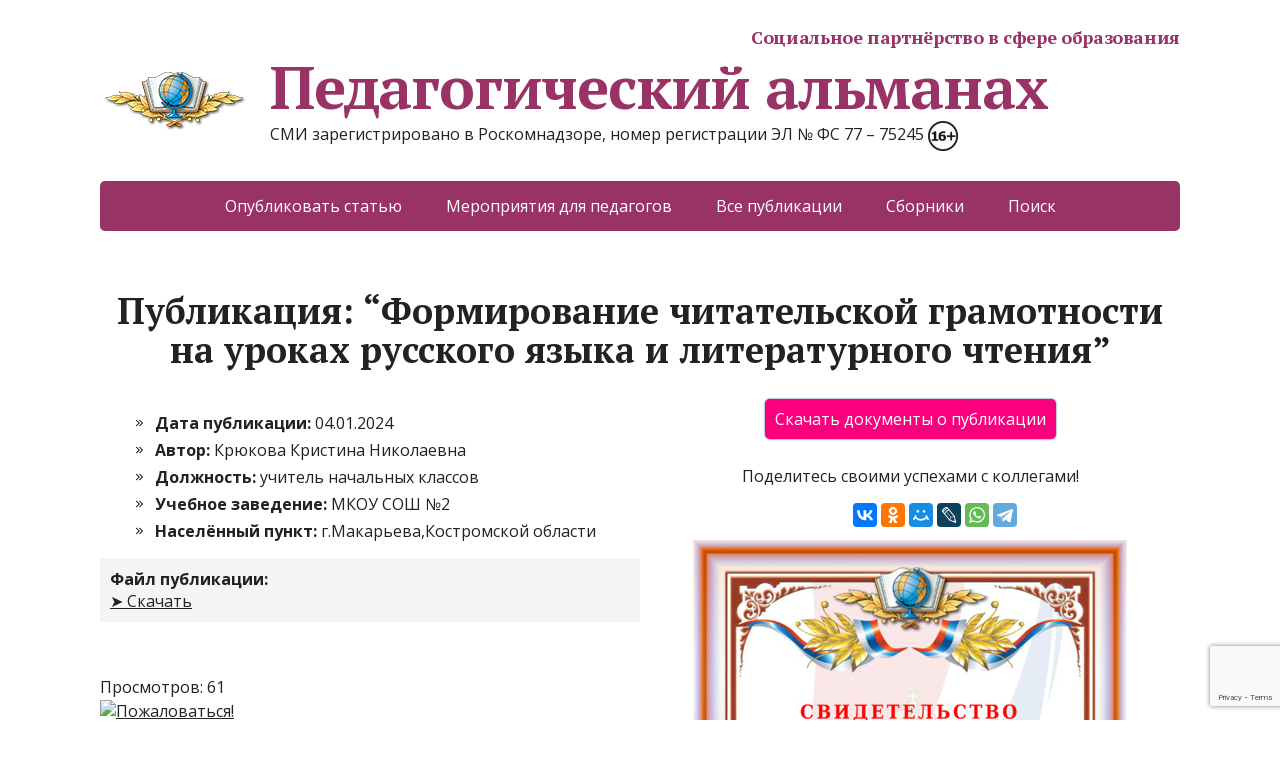

--- FILE ---
content_type: text/html; charset=UTF-8
request_url: https://www.pedalmanac.ru/390364
body_size: 61791
content:
<!DOCTYPE html>
<html lang="ru-RU">
<head>
    <meta name="mailru-verification" content="62575d9044a4dcac" />
	<meta name="mailru-domain" content="OmFmBf9EgS26oPxN" />
	<!--[if IE]>
	<meta http-equiv="X-UA-Compatible" content="IE=9; IE=8; IE=7; IE=edge" /><![endif]-->
	<meta charset="utf-8" />
	<meta name="viewport" content="width=device-width, initial-scale=1.0">
<!-- Yandex.Metrika counter -->
<script type="text/javascript" >
   (function(m,e,t,r,i,k,a){m[i]=m[i]||function(){(m[i].a=m[i].a||[]).push(arguments)};
   m[i].l=1*new Date();k=e.createElement(t),a=e.getElementsByTagName(t)[0],k.async=1,k.src=r,a.parentNode.insertBefore(k,a)})
   (window, document, "script", "https://mc.yandex.ru/metrika/tag.js", "ym");

   ym(51903212, "init", {
        clickmap:true,
        trackLinks:true,
        accurateTrackBounce:true,
        webvisor:true,
        trackHash:true,
        ecommerce:"dataLayer"
   });
</script>
<noscript><div><img src="https://mc.yandex.ru/watch/51903212" style="position:absolute; left:-9999px;" alt="" /></div></noscript>
<!-- /Yandex.Metrika counter -->
	<meta name="description" content="Публикация: &#8220;Формирование читательской грамотности на уроках русского языка и литературного чтения&#8221; - Автор: учитель начальных классов Крюкова Кристина Николаевна - СМИ Педагогический альманах">					
		
	<title>&#8220;Формирование читательской грамотности на уроках русского языка и литературного чтения&#8221; &#8211; Педагогический альманах</title>
<meta name='robots' content='max-image-preview:large' />
<link rel='dns-prefetch' href='//fonts.googleapis.com' />
<link rel="alternate" type="application/rss+xml" title="Педагогический альманах &raquo; Лента" href="https://www.pedalmanac.ru/feed" />
<link rel="alternate" type="application/rss+xml" title="Педагогический альманах &raquo; Лента комментариев" href="https://www.pedalmanac.ru/comments/feed" />
<link rel="alternate" title="oEmbed (JSON)" type="application/json+oembed" href="https://www.pedalmanac.ru/wp-json/oembed/1.0/embed?url=https%3A%2F%2Fwww.pedalmanac.ru%2F390364" />
<link rel="alternate" title="oEmbed (XML)" type="text/xml+oembed" href="https://www.pedalmanac.ru/wp-json/oembed/1.0/embed?url=https%3A%2F%2Fwww.pedalmanac.ru%2F390364&#038;format=xml" />
<style id='wp-img-auto-sizes-contain-inline-css' type='text/css'>
img:is([sizes=auto i],[sizes^="auto," i]){contain-intrinsic-size:3000px 1500px}
/*# sourceURL=wp-img-auto-sizes-contain-inline-css */
</style>
<style id='wp-emoji-styles-inline-css' type='text/css'>

	img.wp-smiley, img.emoji {
		display: inline !important;
		border: none !important;
		box-shadow: none !important;
		height: 1em !important;
		width: 1em !important;
		margin: 0 0.07em !important;
		vertical-align: -0.1em !important;
		background: none !important;
		padding: 0 !important;
	}
/*# sourceURL=wp-emoji-styles-inline-css */
</style>
<style id='wp-block-library-inline-css' type='text/css'>
:root{--wp-block-synced-color:#7a00df;--wp-block-synced-color--rgb:122,0,223;--wp-bound-block-color:var(--wp-block-synced-color);--wp-editor-canvas-background:#ddd;--wp-admin-theme-color:#007cba;--wp-admin-theme-color--rgb:0,124,186;--wp-admin-theme-color-darker-10:#006ba1;--wp-admin-theme-color-darker-10--rgb:0,107,160.5;--wp-admin-theme-color-darker-20:#005a87;--wp-admin-theme-color-darker-20--rgb:0,90,135;--wp-admin-border-width-focus:2px}@media (min-resolution:192dpi){:root{--wp-admin-border-width-focus:1.5px}}.wp-element-button{cursor:pointer}:root .has-very-light-gray-background-color{background-color:#eee}:root .has-very-dark-gray-background-color{background-color:#313131}:root .has-very-light-gray-color{color:#eee}:root .has-very-dark-gray-color{color:#313131}:root .has-vivid-green-cyan-to-vivid-cyan-blue-gradient-background{background:linear-gradient(135deg,#00d084,#0693e3)}:root .has-purple-crush-gradient-background{background:linear-gradient(135deg,#34e2e4,#4721fb 50%,#ab1dfe)}:root .has-hazy-dawn-gradient-background{background:linear-gradient(135deg,#faaca8,#dad0ec)}:root .has-subdued-olive-gradient-background{background:linear-gradient(135deg,#fafae1,#67a671)}:root .has-atomic-cream-gradient-background{background:linear-gradient(135deg,#fdd79a,#004a59)}:root .has-nightshade-gradient-background{background:linear-gradient(135deg,#330968,#31cdcf)}:root .has-midnight-gradient-background{background:linear-gradient(135deg,#020381,#2874fc)}:root{--wp--preset--font-size--normal:16px;--wp--preset--font-size--huge:42px}.has-regular-font-size{font-size:1em}.has-larger-font-size{font-size:2.625em}.has-normal-font-size{font-size:var(--wp--preset--font-size--normal)}.has-huge-font-size{font-size:var(--wp--preset--font-size--huge)}.has-text-align-center{text-align:center}.has-text-align-left{text-align:left}.has-text-align-right{text-align:right}.has-fit-text{white-space:nowrap!important}#end-resizable-editor-section{display:none}.aligncenter{clear:both}.items-justified-left{justify-content:flex-start}.items-justified-center{justify-content:center}.items-justified-right{justify-content:flex-end}.items-justified-space-between{justify-content:space-between}.screen-reader-text{border:0;clip-path:inset(50%);height:1px;margin:-1px;overflow:hidden;padding:0;position:absolute;width:1px;word-wrap:normal!important}.screen-reader-text:focus{background-color:#ddd;clip-path:none;color:#444;display:block;font-size:1em;height:auto;left:5px;line-height:normal;padding:15px 23px 14px;text-decoration:none;top:5px;width:auto;z-index:100000}html :where(.has-border-color){border-style:solid}html :where([style*=border-top-color]){border-top-style:solid}html :where([style*=border-right-color]){border-right-style:solid}html :where([style*=border-bottom-color]){border-bottom-style:solid}html :where([style*=border-left-color]){border-left-style:solid}html :where([style*=border-width]){border-style:solid}html :where([style*=border-top-width]){border-top-style:solid}html :where([style*=border-right-width]){border-right-style:solid}html :where([style*=border-bottom-width]){border-bottom-style:solid}html :where([style*=border-left-width]){border-left-style:solid}html :where(img[class*=wp-image-]){height:auto;max-width:100%}:where(figure){margin:0 0 1em}html :where(.is-position-sticky){--wp-admin--admin-bar--position-offset:var(--wp-admin--admin-bar--height,0px)}@media screen and (max-width:600px){html :where(.is-position-sticky){--wp-admin--admin-bar--position-offset:0px}}

/*# sourceURL=wp-block-library-inline-css */
</style><style id='global-styles-inline-css' type='text/css'>
:root{--wp--preset--aspect-ratio--square: 1;--wp--preset--aspect-ratio--4-3: 4/3;--wp--preset--aspect-ratio--3-4: 3/4;--wp--preset--aspect-ratio--3-2: 3/2;--wp--preset--aspect-ratio--2-3: 2/3;--wp--preset--aspect-ratio--16-9: 16/9;--wp--preset--aspect-ratio--9-16: 9/16;--wp--preset--color--black: #000000;--wp--preset--color--cyan-bluish-gray: #abb8c3;--wp--preset--color--white: #ffffff;--wp--preset--color--pale-pink: #f78da7;--wp--preset--color--vivid-red: #cf2e2e;--wp--preset--color--luminous-vivid-orange: #ff6900;--wp--preset--color--luminous-vivid-amber: #fcb900;--wp--preset--color--light-green-cyan: #7bdcb5;--wp--preset--color--vivid-green-cyan: #00d084;--wp--preset--color--pale-cyan-blue: #8ed1fc;--wp--preset--color--vivid-cyan-blue: #0693e3;--wp--preset--color--vivid-purple: #9b51e0;--wp--preset--gradient--vivid-cyan-blue-to-vivid-purple: linear-gradient(135deg,rgb(6,147,227) 0%,rgb(155,81,224) 100%);--wp--preset--gradient--light-green-cyan-to-vivid-green-cyan: linear-gradient(135deg,rgb(122,220,180) 0%,rgb(0,208,130) 100%);--wp--preset--gradient--luminous-vivid-amber-to-luminous-vivid-orange: linear-gradient(135deg,rgb(252,185,0) 0%,rgb(255,105,0) 100%);--wp--preset--gradient--luminous-vivid-orange-to-vivid-red: linear-gradient(135deg,rgb(255,105,0) 0%,rgb(207,46,46) 100%);--wp--preset--gradient--very-light-gray-to-cyan-bluish-gray: linear-gradient(135deg,rgb(238,238,238) 0%,rgb(169,184,195) 100%);--wp--preset--gradient--cool-to-warm-spectrum: linear-gradient(135deg,rgb(74,234,220) 0%,rgb(151,120,209) 20%,rgb(207,42,186) 40%,rgb(238,44,130) 60%,rgb(251,105,98) 80%,rgb(254,248,76) 100%);--wp--preset--gradient--blush-light-purple: linear-gradient(135deg,rgb(255,206,236) 0%,rgb(152,150,240) 100%);--wp--preset--gradient--blush-bordeaux: linear-gradient(135deg,rgb(254,205,165) 0%,rgb(254,45,45) 50%,rgb(107,0,62) 100%);--wp--preset--gradient--luminous-dusk: linear-gradient(135deg,rgb(255,203,112) 0%,rgb(199,81,192) 50%,rgb(65,88,208) 100%);--wp--preset--gradient--pale-ocean: linear-gradient(135deg,rgb(255,245,203) 0%,rgb(182,227,212) 50%,rgb(51,167,181) 100%);--wp--preset--gradient--electric-grass: linear-gradient(135deg,rgb(202,248,128) 0%,rgb(113,206,126) 100%);--wp--preset--gradient--midnight: linear-gradient(135deg,rgb(2,3,129) 0%,rgb(40,116,252) 100%);--wp--preset--font-size--small: 13px;--wp--preset--font-size--medium: 20px;--wp--preset--font-size--large: 36px;--wp--preset--font-size--x-large: 42px;--wp--preset--spacing--20: 0.44rem;--wp--preset--spacing--30: 0.67rem;--wp--preset--spacing--40: 1rem;--wp--preset--spacing--50: 1.5rem;--wp--preset--spacing--60: 2.25rem;--wp--preset--spacing--70: 3.38rem;--wp--preset--spacing--80: 5.06rem;--wp--preset--shadow--natural: 6px 6px 9px rgba(0, 0, 0, 0.2);--wp--preset--shadow--deep: 12px 12px 50px rgba(0, 0, 0, 0.4);--wp--preset--shadow--sharp: 6px 6px 0px rgba(0, 0, 0, 0.2);--wp--preset--shadow--outlined: 6px 6px 0px -3px rgb(255, 255, 255), 6px 6px rgb(0, 0, 0);--wp--preset--shadow--crisp: 6px 6px 0px rgb(0, 0, 0);}:where(.is-layout-flex){gap: 0.5em;}:where(.is-layout-grid){gap: 0.5em;}body .is-layout-flex{display: flex;}.is-layout-flex{flex-wrap: wrap;align-items: center;}.is-layout-flex > :is(*, div){margin: 0;}body .is-layout-grid{display: grid;}.is-layout-grid > :is(*, div){margin: 0;}:where(.wp-block-columns.is-layout-flex){gap: 2em;}:where(.wp-block-columns.is-layout-grid){gap: 2em;}:where(.wp-block-post-template.is-layout-flex){gap: 1.25em;}:where(.wp-block-post-template.is-layout-grid){gap: 1.25em;}.has-black-color{color: var(--wp--preset--color--black) !important;}.has-cyan-bluish-gray-color{color: var(--wp--preset--color--cyan-bluish-gray) !important;}.has-white-color{color: var(--wp--preset--color--white) !important;}.has-pale-pink-color{color: var(--wp--preset--color--pale-pink) !important;}.has-vivid-red-color{color: var(--wp--preset--color--vivid-red) !important;}.has-luminous-vivid-orange-color{color: var(--wp--preset--color--luminous-vivid-orange) !important;}.has-luminous-vivid-amber-color{color: var(--wp--preset--color--luminous-vivid-amber) !important;}.has-light-green-cyan-color{color: var(--wp--preset--color--light-green-cyan) !important;}.has-vivid-green-cyan-color{color: var(--wp--preset--color--vivid-green-cyan) !important;}.has-pale-cyan-blue-color{color: var(--wp--preset--color--pale-cyan-blue) !important;}.has-vivid-cyan-blue-color{color: var(--wp--preset--color--vivid-cyan-blue) !important;}.has-vivid-purple-color{color: var(--wp--preset--color--vivid-purple) !important;}.has-black-background-color{background-color: var(--wp--preset--color--black) !important;}.has-cyan-bluish-gray-background-color{background-color: var(--wp--preset--color--cyan-bluish-gray) !important;}.has-white-background-color{background-color: var(--wp--preset--color--white) !important;}.has-pale-pink-background-color{background-color: var(--wp--preset--color--pale-pink) !important;}.has-vivid-red-background-color{background-color: var(--wp--preset--color--vivid-red) !important;}.has-luminous-vivid-orange-background-color{background-color: var(--wp--preset--color--luminous-vivid-orange) !important;}.has-luminous-vivid-amber-background-color{background-color: var(--wp--preset--color--luminous-vivid-amber) !important;}.has-light-green-cyan-background-color{background-color: var(--wp--preset--color--light-green-cyan) !important;}.has-vivid-green-cyan-background-color{background-color: var(--wp--preset--color--vivid-green-cyan) !important;}.has-pale-cyan-blue-background-color{background-color: var(--wp--preset--color--pale-cyan-blue) !important;}.has-vivid-cyan-blue-background-color{background-color: var(--wp--preset--color--vivid-cyan-blue) !important;}.has-vivid-purple-background-color{background-color: var(--wp--preset--color--vivid-purple) !important;}.has-black-border-color{border-color: var(--wp--preset--color--black) !important;}.has-cyan-bluish-gray-border-color{border-color: var(--wp--preset--color--cyan-bluish-gray) !important;}.has-white-border-color{border-color: var(--wp--preset--color--white) !important;}.has-pale-pink-border-color{border-color: var(--wp--preset--color--pale-pink) !important;}.has-vivid-red-border-color{border-color: var(--wp--preset--color--vivid-red) !important;}.has-luminous-vivid-orange-border-color{border-color: var(--wp--preset--color--luminous-vivid-orange) !important;}.has-luminous-vivid-amber-border-color{border-color: var(--wp--preset--color--luminous-vivid-amber) !important;}.has-light-green-cyan-border-color{border-color: var(--wp--preset--color--light-green-cyan) !important;}.has-vivid-green-cyan-border-color{border-color: var(--wp--preset--color--vivid-green-cyan) !important;}.has-pale-cyan-blue-border-color{border-color: var(--wp--preset--color--pale-cyan-blue) !important;}.has-vivid-cyan-blue-border-color{border-color: var(--wp--preset--color--vivid-cyan-blue) !important;}.has-vivid-purple-border-color{border-color: var(--wp--preset--color--vivid-purple) !important;}.has-vivid-cyan-blue-to-vivid-purple-gradient-background{background: var(--wp--preset--gradient--vivid-cyan-blue-to-vivid-purple) !important;}.has-light-green-cyan-to-vivid-green-cyan-gradient-background{background: var(--wp--preset--gradient--light-green-cyan-to-vivid-green-cyan) !important;}.has-luminous-vivid-amber-to-luminous-vivid-orange-gradient-background{background: var(--wp--preset--gradient--luminous-vivid-amber-to-luminous-vivid-orange) !important;}.has-luminous-vivid-orange-to-vivid-red-gradient-background{background: var(--wp--preset--gradient--luminous-vivid-orange-to-vivid-red) !important;}.has-very-light-gray-to-cyan-bluish-gray-gradient-background{background: var(--wp--preset--gradient--very-light-gray-to-cyan-bluish-gray) !important;}.has-cool-to-warm-spectrum-gradient-background{background: var(--wp--preset--gradient--cool-to-warm-spectrum) !important;}.has-blush-light-purple-gradient-background{background: var(--wp--preset--gradient--blush-light-purple) !important;}.has-blush-bordeaux-gradient-background{background: var(--wp--preset--gradient--blush-bordeaux) !important;}.has-luminous-dusk-gradient-background{background: var(--wp--preset--gradient--luminous-dusk) !important;}.has-pale-ocean-gradient-background{background: var(--wp--preset--gradient--pale-ocean) !important;}.has-electric-grass-gradient-background{background: var(--wp--preset--gradient--electric-grass) !important;}.has-midnight-gradient-background{background: var(--wp--preset--gradient--midnight) !important;}.has-small-font-size{font-size: var(--wp--preset--font-size--small) !important;}.has-medium-font-size{font-size: var(--wp--preset--font-size--medium) !important;}.has-large-font-size{font-size: var(--wp--preset--font-size--large) !important;}.has-x-large-font-size{font-size: var(--wp--preset--font-size--x-large) !important;}
/*# sourceURL=global-styles-inline-css */
</style>

<style id='classic-theme-styles-inline-css' type='text/css'>
/*! This file is auto-generated */
.wp-block-button__link{color:#fff;background-color:#32373c;border-radius:9999px;box-shadow:none;text-decoration:none;padding:calc(.667em + 2px) calc(1.333em + 2px);font-size:1.125em}.wp-block-file__button{background:#32373c;color:#fff;text-decoration:none}
/*# sourceURL=/wp-includes/css/classic-themes.min.css */
</style>
<link rel='stylesheet' id='contact-form-7-css' href='https://www.pedalmanac.ru/wp-content/plugins/contact-form-7/includes/css/styles.css?ver=6.1.4' type='text/css' media='all' />
<link rel='stylesheet' id='wpProQuiz_front_style-css' href='https://www.pedalmanac.ru/wp-content/plugins/wp-pro-quiz/css/wpProQuiz_front.min.css?ver=0.37' type='text/css' media='all' />
<link rel='stylesheet' id='megamenu-css' href='https://www.pedalmanac.ru/wp-content/uploads/maxmegamenu/style.css?ver=6a057d' type='text/css' media='all' />
<link rel='stylesheet' id='dashicons-css' href='https://www.pedalmanac.ru/wp-includes/css/dashicons.min.css?ver=f9840c331239b071b20f7edafd4e5e75' type='text/css' media='all' />
<link rel='stylesheet' id='basic-fonts-css' href='//fonts.googleapis.com/css?family=PT+Serif%3A400%2C700%7COpen+Sans%3A400%2C400italic%2C700%2C700italic&#038;subset=latin%2Ccyrillic&#038;ver=1' type='text/css' media='all' />
<link rel='stylesheet' id='basic-style-css' href='https://www.pedalmanac.ru/wp-content/themes/pedalmanac/style.css?ver=1' type='text/css' media='all' />
<link rel='stylesheet' id='wpdreams-asl-basic-css' href='https://www.pedalmanac.ru/wp-content/plugins/ajax-search-lite/css/style.basic.css?ver=4.13.4' type='text/css' media='all' />
<style id='wpdreams-asl-basic-inline-css' type='text/css'>

					div[id*='ajaxsearchlitesettings'].searchsettings .asl_option_inner label {
						font-size: 0px !important;
						color: rgba(0, 0, 0, 0);
					}
					div[id*='ajaxsearchlitesettings'].searchsettings .asl_option_inner label:after {
						font-size: 11px !important;
						position: absolute;
						top: 0;
						left: 0;
						z-index: 1;
					}
					.asl_w_container {
						width: 100%;
						margin: 0px 0px 0px 0px;
						min-width: 200px;
					}
					div[id*='ajaxsearchlite'].asl_m {
						width: 100%;
					}
					div[id*='ajaxsearchliteres'].wpdreams_asl_results div.resdrg span.highlighted {
						font-weight: bold;
						color: rgba(217, 49, 43, 1);
						background-color: rgba(238, 238, 238, 1);
					}
					div[id*='ajaxsearchliteres'].wpdreams_asl_results .results img.asl_image {
						width: 70px;
						height: 70px;
						object-fit: cover;
					}
					div[id*='ajaxsearchlite'].asl_r .results {
						max-height: none;
					}
					div[id*='ajaxsearchlite'].asl_r {
						position: absolute;
					}
				
						div.asl_r.asl_w.vertical .results .item::after {
							display: block;
							position: absolute;
							bottom: 0;
							content: '';
							height: 1px;
							width: 100%;
							background: #D8D8D8;
						}
						div.asl_r.asl_w.vertical .results .item.asl_last_item::after {
							display: none;
						}
					
/*# sourceURL=wpdreams-asl-basic-inline-css */
</style>
<link rel='stylesheet' id='wpdreams-asl-instance-css' href='https://www.pedalmanac.ru/wp-content/plugins/ajax-search-lite/css/style-curvy-blue.css?ver=4.13.4' type='text/css' media='all' />
<!--n2css--><!--n2js--><script type="text/javascript" src="https://www.pedalmanac.ru/wp-includes/js/jquery/jquery.min.js?ver=3.7.1" id="jquery-core-js"></script>
<script type="text/javascript" src="https://www.pedalmanac.ru/wp-includes/js/jquery/jquery-migrate.min.js?ver=3.4.1" id="jquery-migrate-js"></script>
<link rel="https://api.w.org/" href="https://www.pedalmanac.ru/wp-json/" /><link rel="alternate" title="JSON" type="application/json" href="https://www.pedalmanac.ru/wp-json/wp/v2/posts/390364" /><link rel="EditURI" type="application/rsd+xml" title="RSD" href="https://www.pedalmanac.ru/xmlrpc.php?rsd" />

<link rel='shortlink' href='https://www.pedalmanac.ru/?p=390364' />
<link rel="canonical" href="https://www.pedalmanac.ru/390364" />
				<link rel="preconnect" href="https://fonts.gstatic.com" crossorigin />
				<link rel="preload" as="style" href="//fonts.googleapis.com/css?family=Open+Sans&display=swap" />
								<link rel="stylesheet" href="//fonts.googleapis.com/css?family=Open+Sans&display=swap" media="all" />
				
<!-- header html from theme option -->

<link rel="icon" href="https://www.pedalmanac.ru/wp-content/uploads/cropped-logo512-1-32x32.png" sizes="32x32" />
<link rel="icon" href="https://www.pedalmanac.ru/wp-content/uploads/cropped-logo512-1-192x192.png" sizes="192x192" />
<link rel="apple-touch-icon" href="https://www.pedalmanac.ru/wp-content/uploads/cropped-logo512-1-180x180.png" />
<meta name="msapplication-TileImage" content="https://www.pedalmanac.ru/wp-content/uploads/cropped-logo512-1-270x270.png" />
<style type="text/css">/** Mega Menu CSS: fs **/</style>
</head>
<body class="wp-singular post-template post-template-my-single-pub post-template-my-single-pub-php single single-post postid-390364 single-format-standard wp-custom-logo wp-theme-basic wp-child-theme-pedalmanac mega-menu-bottom layout-full">
<div class="wrapper clearfix">

		<!-- BEGIN header -->
	<header id="header" class="clearfix">

        <div class="header-top-wrap">
        
                        <div class="sitetitle maxwidth grid ">

                <div class="logo">
					<p style="color: #936;	font-style: normal;    font-variant-ligatures: normal;    font-variant-caps: normal;    font-variant-numeric: normal;    font-variant-east-asian: normal;    font-weight: bold;    font-stretch: normal;    font-size: 18px;    line-height: 0.83;    font-family: PT Serif;    letter-spacing: -0.02em; text-align: right;">Социальное партнёрство в сфере образования</p>					
                                            <a id="logo" href="https://www.pedalmanac.ru/" class="blog-name">
 
					<img width="150" height="76" src="https://www.pedalmanac.ru/wp-content/uploads/cropped-logo150.png" class="custom-logo custom-logo-left" alt="Педагогический альманах" decoding="async" />Педагогический альманах                        </a>
                    
                    
                                            <p class="sitedescription">СМИ зарегистрировано в Роскомнадзоре, номер регистрации ЭЛ № ФС 77 &#8211; 75245  <img src="https://www.pedalmanac.ru/wp-content/uploads/161-e1553968759485.png" alt="16+"></p>
                    
                </div>
                            </div>

                </div>

		        <div class="topnav">

			<div id="mobile-menu" class="mm-active">Меню</div>

			<nav>
				<ul class="top-menu maxwidth clearfix"><li id="menu-item-25" class="menu-item menu-item-type-post_type menu-item-object-page menu-item-25"><a href="https://www.pedalmanac.ru/publikacija-materiala-pedagoga" title="Опубликовать собственный материал педагога">Опубликовать статью</a></li>
<li id="menu-item-9003" class="menu-item menu-item-type-post_type menu-item-object-page menu-item-9003"><a href="https://www.pedalmanac.ru/meroprijatija-dlja-rabotnikov-obrazovanija" title="Конкурсы, викторины, тестирования">Мероприятия для педагогов</a></li>
<li id="menu-item-42" class="menu-item menu-item-type-taxonomy menu-item-object-category current-post-ancestor current-menu-parent current-post-parent menu-item-42"><a href="https://www.pedalmanac.ru/category/pub" title="Перечень публикаций педагогов на сайте">Все публикации</a></li>
<li id="menu-item-221847" class="menu-item menu-item-type-custom menu-item-object-custom menu-item-221847"><a href="/collection" title="Выпуски сборников педагогических публикаций">Сборники</a></li>
<li id="menu-item-1020" class="menu-item menu-item-type-post_type menu-item-object-page menu-item-1020"><a href="https://www.pedalmanac.ru/search" title="Поиск по размещённым публикациям на сайте">Поиск</a></li>
</ul>			</nav>

		</div>
		
	</header>
	<!-- END header -->

	

	<div id="main" class="maxwidth clearfix">

		<!-- BEGIN content --><h1 style="text-align: center;">Публикация: &#8220;Формирование читательской грамотности на уроках русского языка и литературного чтения&#8221;</h1>	<style type="text/css">
			@keyframes glowing {
			  0% { background-color: #690034; box-shadow: 0 0 2px #074673; }
			  50% { background-color: #ff0080; box-shadow: 0 0 2px #094d7d; }
			  100% { background-color: #690034; box-shadow: 0 0 2px #074673; }
			}

			.glow {
			  animation: glowing 1500ms infinite;
			}
			
			.tooltip {
				position: relative;
				//display: inline-block;
				cursor: help;
				//white-space: nowrap;
				border-bottom: 1px dotted #777;
			}

			.tooltip-content {
				opacity: 0;
				visibility: hidden;		
				font: 12px Arial, Helvetica;
				text-align: left;
				border-color: #aaa #555 #555 #aaa;
				border-style: solid;
				border-width: 1px;
				width: 200px;
				padding: 15px;
				position: absolute;
				bottom: 40px;
				left: 50%;
				margin-left: -76px;
				
				background-color: #fff;
				background-image: -webkit-gradient(linear, left top, left bottom, from(rgba(0,0,0,.1)), to(rgba(255,255,255,0)));
				background-image: -webkit-linear-gradient(rgba(0,0,0,.1), rgba(255,255,255,0));
				background-image: -moz-linear-gradient(rgba(0,0,0,.1), rgba(255,255,255,0));
				background-image: -ms-linear-gradient(rgba(0,0,0,.1), rgba(255,255,255,0));
				background-image: -o-linear-gradient(rgba(0,0,0,.1), rgba(255,255,255,0));
				background-image: linear-gradient(rgba(0,0,0,.1), rgba(255,255,255,0));		
				-moz-box-shadow: 1px 1px 0 #555,
							2px 2px 0 #555,
							3px 3px 1px rgba(0, 0, 0, .3),
							0 	1px 0 	rgba(255,255,255, .5) inset;
				-webkit-box-shadow: 1px 1px 0 #555,
							2px 2px 0 #555,
							3px 3px 1px rgba(0, 0, 0, .3),
							0 	1px 0 	rgba(255,255,255, .5) inset;
				box-shadow: 1px 1px 0 #555,
							2px 2px 0 #555,
							3px 3px 1px rgba(0, 0, 0, .3),
							0 	1px 0 	rgba(255,255,255, .5) inset;					
				-webkit-transition: bottom .2s ease, opacity .2s ease;
				-moz-transition: bottom .2s ease, opacity .2s ease;
				-ms-transition: bottom .2s ease, opacity .2s ease;
				-o-transition: bottom .2s ease, opacity .2s ease;
				transition: bottom .2s ease, opacity .2s ease;					
				}
				
			.tooltip-content:after,
			.tooltip-content:before {
				border-right: 16px solid transparent;
				border-top: 15px solid #fff;
				bottom: -15px;
				content: "";
				position: absolute;
				left: 50%;
				margin-left: -10px;
			}

			.tooltip-content:before {
				border-right-width: 25px;
				border-top-color: #555;
				border-top-width: 15px;
				bottom: -15px;
			}

			.tooltip:hover .tooltip-content{
				opacity: 1;
				visibility: visible;
				bottom: 30px;		
			}
	</style>
	
    <main id="content" class="content">
    <!-- КОНТЕНТ-начало -->

                	<div class="entry-box clearfix">
                        
            <!-- wp:columns/2 -->
            <div class="wp-block-columns is-layout-flex">
                <div class="my-block-column1-2"><!-- wp:column1 -->
                    <!-- Начало печати инфо о публикации -->
                    <article itemscope itemtype="http://schema.org/Article">
							<ul class="wpuf_customs" itemprop="articleBody">
                            <li><label style="font-weight: bold;">Дата публикации: </label>04.01.2024</li>
                            <li><label style="font-weight: bold;">Автор: </label><span itemprop="author">Крюкова Кристина Николаевна</span></li>
                            <li><label style="font-weight: bold;">Должность: </label>учитель начальных классов</li>
                            <li><label style="font-weight: bold;">Учебное заведение: </label><span itemprop="sourceOrganization">МКОУ СОШ №2</span></li>
                            <li><label style="font-weight: bold;">Населённый пункт: </label>г.Макарьева,Костромской области</li>
							</ul>
                            <meta itemprop="datePublished" content="2024-01-04T14:16:01+03:00">
							<meta itemprop="dateModified" content="2024-01-04T14:16:01+03:00">
                            <link itemprop="url" content="https://www.pedalmanac.ru/390364">
                            <meta itemprop="audience" content="преподаватели, учителя, педагоги, воспитатели, работники образования">
							<meta itemprop="learningResourceType" content="собственный педагогический опыт">
							<span itemprop="publisher" itemscope itemtype="https://schema.org/Organization">
								<span itemprop="logo" itemscope itemtype="https://schema.org/ImageObject">
									<link itemprop="url" href="<?php echo $logo; ?>">
									<link itemprop="contentUrl" href="<?php echo $logo; ?>">
								</span>
								<meta itemprop="name" content="Педагогический альманах">
								<meta itemprop="telephone" content="+7(900)">
								<meta itemprop="address" content="Россия">
							</span>
							<span itemprop="image" itemscope itemtype="https://schema.org/ImageObject">
								<link itemprop="url" href="https://www.pedalmanac.ru/wp-content/uploads/390364.jpg">
								<link itemprop="contentUrl" href="https://www.pedalmanac.ru/wp-content/uploads/390364.jpg">
							</span>
							<meta itemprop="headline" content="&#8220;Формирование читательской грамотности на уроках русского языка и литературного чтения&#8221;">
							</article>
								<!-- wp:columns -->
								<div class="wp-block-columns has-2-columns">
								<div class="wp-block-column">
								<div style="margin-bottom: 10px; padding: 10px; background-color: whitesmoke;"><label style="font-weight: bold;">Файл публикации: </label><p><a href="https://files.pedalmanac.ru/pubfiles/24/01/pub390364.zip"> ➤ Скачать</a></p></div>
							<div style="margin-top: 10%;">Просмотров: 61</div>
								</div>
								<div class="wp-block-column" style="flex-basis: auto">
								<a href="https://www.pedalmanac.ru/abuse?abuseid=390364"><img src="https://www.pedalmanac.ru/docs/abuse.jpg" alt="Пожаловаться!" /></a></div><!-- /wp:columns --></div><style>
											summary::-webkit-details-marker{display:none;}
											summary::-moz-list-bullet{list-style-type:none;}
											summary::marker{display:none;} 
											summary {
											   padding: .3em .6em .3em 1.5em;
											   display:inline-block;
											   font-size:0.8em;
											   cursor: pointer;
											   position: relative;
											}
											summary:before {  
											  left: .3em;
											  top: .4em;
											  color: transparent;
											  background: url('[data-uri]') no-repeat 50% 50% / 1em 1em;
											  width: 1em;
											  height: 1em;  
											  content: '';
											  position: absolute;
											  transition: transform .5s;
											}
											details[open] > summary:before {
											  transform: rotateZ(90deg);
											}
											summary ~ * {
											   padding:0 1em 0 1em;
											   font-size: .8em;
											}
											details[open] summary ~ *{ 
											  animation: sweep .5s ease-in-out;
											}
											@keyframes sweep {
											  0%    {opacity: 0;}
											  100%  {opacity: 1;}
											}
											summary:focus {
											  outline:0;
											  box-shadow: inset 0 0 1px rgba(0,0,0,0.3), inset 0 0 2px rgba(0,0,0,0.3);
											}
											details{
											  display:block;
											  margin-bottom: .5rem;
											}
										</style>
									</style>
									<h3 style='margin-top: 10%;'>Библиографическое описание</h3>
									<details>
										<summary>ГОСТ Р 7.0.100–2018</summary>
										<p>Крюкова Кристина Николаевна &#8220;Формирование читательской грамотности на уроках русского языка и литературного чтения&#8221; / К. Н. Крюкова. – Текст : электронный // Педагогический альманах : электронное СМИ. - URL: https://www.pedalmanac.ru/390364. - Дата публикации: 4 января 2024.</p>
									</details>
									<details>
										<summary>ГОСТ 7.82-2001</summary>
										<p>Крюкова, К. Н. &#8220;Формирование читательской грамотности на уроках русского языка и литературного чтения&#8221; [Электронный ресурс] / Кристина Николаевна Крюкова // Педагогический альманах : [сайт]. - 2024. - 4 января. - [Россия]. - Режим доступа: https://www.pedalmanac.ru/390364, свободный. - Загл. с экрана.</p>
									</details>
									<details>
										<summary>ГОСТ Р 7.0.5-2008</summary>
										<p>Крюкова К.Н. &#8220;Формирование читательской грамотности на уроках русского языка и литературного чтения&#8221; // Социальное партнёрство в сфере образования «Педагогический альманах» : cетев. издан. 04.01.24. URL: https://www.pedalmanac.ru/390364 (дата обращения: 17.01.2026).</p>
									</details>
										<script>
										document.querySelector('summary').addEventListener('click', function() {
											ym(51903212, 'reachGoal', 'click_bio'); return true;
										});
									</script>
							    <div style="background-color: #fff492; border-radius: 5px; padding: 10px;">
							        <p style="text-align: center; font-weight: bold;">Рецензии</p><p style='text-align: center; font-style: italic;'>Для данной публикации рецензий не найдено.</p>
                                    <div id='Btn_ReviewClick' class='wp-block-button aligncenter'><input type='button' value='Заказать рецензию' class='more-link' onclick='BtnReviewClick()'></div>
                                    <div id='Txt_Review' style='display: none;'>
                                        <p style='text-align: center;'>Запросить рецензирование может только автор публикации!<br>Введите адрес электронной почты, указанный при размещении данной публикации:<br></p>
                                        <input type='text' id = 'you-email' name='your-email' value='' style='width: -webkit-fill-available;' class='wpcf7-form-control wpcf7-text'>
                                        <script>
                                        function CreateRequest()
                                        {
                                            var Request = false;
                                        
                                            if (window.XMLHttpRequest)
                                            {
                                                //Gecko-совместимые браузеры, Safari, Konqueror
                                                Request = new XMLHttpRequest();
                                            }
                                            else if (window.ActiveXObject)
                                            {
                                                //Internet explorer
                                                try
                                                {
                                                     Request = new ActiveXObject('Microsoft.XMLHTTP');
                                                }    
                                                catch (CatchException)
                                                {
                                                     Request = new ActiveXObject('Msxml2.XMLHTTP');
                                                }
                                            }
                                         
                                            if (!Request)
                                            {
                                                alert('Невозможно создать XMLHttpRequest');
                                            }
                                            
                                            return Request;
                                        } 
                                        
                                        function SendRequest()
                                        {
                                            document.getElementById('ajax-loader').style.visibility = 'visible';
                                            document.getElementById('container').innerHTML = '';
                                            var Handler = function(Request)
                                            {
                                                if (Request.responseText == 'ERROR') {
                                                    document.getElementById('container').innerHTML = '<span style=color:red;>Адрес электронной почты не совпадает с тем, который указывался при публикации!</span>';
                                                    document.getElementById('container').style.display = 'block';
                                                    document.getElementById('ajax-loader').style.visibility = 'hidden';
                                                } else {
                                                    document.getElementById('container').innerHTML = '<span style=color:green;>Отлично!<br>Сейчас Вы будете перенаправлены на страницу заказа рецензии!</span>';
                                                    document.getElementById('container').style.display = 'block';
                                                    location.assign(Request.responseText);
                                                }
                                            }
                                            var r_method = 'POST';
                                            var r_path = 'https://www.pedalmanac.ru/docs/checkreview.php';
                                            var r_handler = Handler;
                                            var r_args = 'pubid=390364&email=' + document.getElementById('you-email').value;
                                            
                                            //Создаём запрос
                                            var Request = CreateRequest();
                                            
                                            //Проверяем существование запроса еще раз
                                            if (!Request)
                                            {
                                                return;
                                            }
                                            
                                            //Назначаем пользовательский обработчик
                                            Request.onreadystatechange = function()
                                            {
                                                //Если обмен данными завершен
                                                if (Request.readyState == 4)
                                                {
                                                    //Передаем управление обработчику пользователя
                                                    r_handler(Request);
                                                }
                                            }
                                            
                                            //Проверяем, если требуется сделать GET-запрос
                                            if (r_method.toLowerCase() == 'get' && r_args.length > 0)
                                            r_path += '?' + r_args;
                                            
                                            //Инициализируем соединение
                                            Request.open(r_method, r_path, true);
                                            
                                            if (r_method.toLowerCase() == 'post')
                                            {
                                                //Если это POST-запрос
                                                
                                                //Устанавливаем заголовок
                                                Request.setRequestHeader('Content-Type','application/x-www-form-urlencoded; charset=utf-8');
                                                //Посылаем запрос
                                                Request.send(r_args);
                                            }
                                            else
                                            {
                                                //Если это GET-запрос
                                                
                                                //Посылаем нуль-запрос
                                                Request.send(null);
                                            }
                                        } 
                                        </script>
                                        <div id='container' style='display: none; padding: 10px; text-align: center; border-radius: 5px; margin: 5px;'></div>
                                        <div id='Btn_CheckClick' class='wp-block-button aligncenter' style='margin: 5px;'><input type='button' value='Проверить' onclick='SendRequest()'><span id='ajax-loader' style='visibility: hidden; display: inline-block; background-image: url(../wp-content/plugins/contact-form-7/images/ajax-loader.gif); width: 16px; height: 16px; border: none; padding: 0; margin: 0 0 0 4px; vertical-align: middle;'></span></div>
                                        </div>
                                    
							        <script>
							        function BtnReviewClick()
                                        {
                                            document.getElementById('Btn_ReviewClick').style.display = 'none';
                                            document.getElementById('Txt_Review').style.display = 'block';
                                        }
                                    </script>
                                </div>                    <!-- Конец печати инфо о публикации -->
                                    </div><!-- /wp:column1-->
                <div class="my-block-column1-2"><!-- wp:column2 -->
                    <div class='wpuf-submit' style='text-align: center'><form action='https://www.pedalmanac.ru/docs/printdoc.php' method='GET'><input type='hidden' name='docid' value='390364'/><input class='glow' type='submit' style='padding-left: 10px; padding-right: 10px;' value='Скачать документы о публикации'/></form>
									</div>					<!-- wp:spacer {'height':26} --><div style='height:26px' aria-hidden='true' class='wp-block-spacer'></div><!-- /wp:spacer -->
					<p style="text-align:center; ">Поделитесь своими успехами с коллегами!</p>
					<script src="//yastatic.net/es5-shims/0.0.2/es5-shims.min.js"></script>
					<script src="//yastatic.net/share2/share.js"></script>
					<center>
					<div class="ya-share2" 					data-services="vkontakte,odnoklassniki,moimir,gplus,lj,whatsapp,telegram,collections"
					data-url="https://www.pedalmanac.ru/390364/?utm_source=shared&utm_medium=social"
					data-url:vkontakte="https://www.pedalmanac.ru/390364/?utm_source=shared&utm_medium=vkontakte"
					data-url:odnoklassniki ="https://www.pedalmanac.ru/390364/?utm_source=shared&utm_medium=odnoklassniki"
					data-url:moimir="https://www.pedalmanac.ru/390364/?utm_source=shared&utm_medium=moimir"
					data-url:gplus="https://www.pedalmanac.ru/390364/?utm_source=shared&utm_medium=gplus"
					data-url:telegram="https://www.pedalmanac.ru/390364/?utm_source=shared&utm_medium=telegram"
					data-url:collections="https://www.pedalmanac.ru/390364/?utm_source=shared&utm_medium=collections"
					data-description="Крюкова Кристина Николаевна"
					data-title="&#8220;Формирование читательской грамотности на уроках русского языка и литературного чтения&#8221;"
					data-image="https://www.pedalmanac.ru/wp-content/uploads/390364.jpg"></div>
					</center>
					<center>
						<figure class="wp-block-image">
								<img src="https://www.pedalmanac.ru/wp-content/uploads/390364.jpg" alt="Свидетельство о публикации № 390364"/>
						</figure>
					</center>                
    				
        					<div class="wp-block-button aligncenter"><a class="more-link" onclick=ym(51903212,"reachGoal","AuthorQuizeClk") href="meroprijatija-dlja-rabotnikov-obrazovanija?Ref=390364">Принять участие в мероприятии для педагогов</a></div>
        				    <p style="text-align:center">Автору публикации предоставляется скидка 50%</p>
        				                    
                </div><!-- /wp:column2 -->
            </div><!-- /wp:columns/2 -->
            
                        
        	                        <aside class="meta"></aside>
        	        	   
                <!-- КОНТЕНТ-конец -->

        

	</main> <!-- #content -->
	</div> 
<!-- #main -->


<footer id="footer" class="">

	
		<div class="footer-menu maxwidth">
		<div id="mega-menu-wrap-bottom" class="mega-menu-wrap"><div class="mega-menu-toggle"><div class="mega-toggle-blocks-left"></div><div class="mega-toggle-blocks-center"></div><div class="mega-toggle-blocks-right"><div class='mega-toggle-block mega-menu-toggle-block mega-toggle-block-1' id='mega-toggle-block-1' tabindex='0'><span class='mega-toggle-label' role='button' aria-expanded='false'><span class='mega-toggle-label-closed'>MENU</span><span class='mega-toggle-label-open'>MENU</span></span></div></div></div><ul id="mega-menu-bottom" class="mega-menu max-mega-menu mega-menu-horizontal mega-no-js" data-event="hover_intent" data-effect="fade_up" data-effect-speed="200" data-effect-mobile="disabled" data-effect-speed-mobile="0" data-mobile-force-width="false" data-second-click="go" data-document-click="collapse" data-vertical-behaviour="standard" data-breakpoint="600" data-unbind="true" data-mobile-state="collapse_all" data-mobile-direction="vertical" data-hover-intent-timeout="300" data-hover-intent-interval="100"><li class="mega-menu-item mega-menu-item-type-post_type mega-menu-item-object-page mega-menu-item-has-children mega-align-bottom-left mega-menu-flyout mega-menu-item-1029" id="mega-menu-item-1029"><a class="mega-menu-link" href="https://www.pedalmanac.ru/ob-izdanii" aria-expanded="false" tabindex="0">Об издании<span class="mega-indicator" aria-hidden="true"></span></a>
<ul class="mega-sub-menu">
<li class="mega-menu-item mega-menu-item-type-taxonomy mega-menu-item-object-category mega-menu-item-65543" id="mega-menu-item-65543"><a class="mega-menu-link" href="https://www.pedalmanac.ru/category/reviewers">Рецензионная комиссия</a></li></ul>
</li><li class="mega-menu-item mega-menu-item-type-post_type mega-menu-item-object-page mega-menu-item-has-children mega-align-bottom-left mega-menu-flyout mega-menu-item-1028" id="mega-menu-item-1028"><a class="mega-menu-link" href="https://www.pedalmanac.ru/pravila-publikacii" aria-expanded="false" tabindex="0">Правила публикации<span class="mega-indicator" aria-hidden="true"></span></a>
<ul class="mega-sub-menu">
<li class="mega-menu-item mega-menu-item-type-post_type mega-menu-item-object-page mega-menu-item-239404" id="mega-menu-item-239404"><a class="mega-menu-link" href="https://www.pedalmanac.ru/polzovatelskoe-soglashenie">Пользовательское соглашение</a></li><li class="mega-menu-item mega-menu-item-type-post_type mega-menu-item-object-page mega-menu-item-239403" id="mega-menu-item-239403"><a class="mega-menu-link" href="https://www.pedalmanac.ru/oferta">ОФЕРТА</a></li></ul>
</li><li class="mega-menu-item mega-menu-item-type-post_type mega-menu-item-object-page mega-menu-item-privacy-policy mega-align-bottom-left mega-menu-flyout mega-menu-item-1022" id="mega-menu-item-1022"><a class="mega-menu-link" href="https://www.pedalmanac.ru/privacy-policy" tabindex="0">Политика конфиденциальности</a></li><li class="mega-menu-item mega-menu-item-type-post_type mega-menu-item-object-page mega-align-bottom-left mega-menu-flyout mega-menu-item-1032" id="mega-menu-item-1032"><a class="mega-menu-link" href="https://www.pedalmanac.ru/obratnaja-svjaz" tabindex="0">Обратная связь</a></li></ul></div>	</div>
	
	    	<div class="copyrights maxwidth grid">
				<div>
			<table>
			    <tr>
			    <td style="border: none;">
			    <p id="copy">
				<!--noindex--><a href="https://www.pedalmanac.ru/" rel="nofollow">Педагогический альманах</a><!--/noindex--> &copy; 2026				<br/>
				<span class="copyright-text">Все права защищены</span></p>
				</td>
				<td style="border: none;"><img src="/wp-content/uploads/visa.png"></td>
				<td style="border: none;"><img src="/wp-content/uploads/mir.png"></td>
				<td style="border: none;"><img src="/wp-content/uploads/mc.png"></td>
				<td style="border: none;"><img src="/wp-content/uploads/maestro.png"></td>
				</tr>
			</table>
		</div>

		<div class="themeby col6 tr">

						<div class="footer-counter"></div>
		</div>
	</div>
    	
</footer>
</div> 

</div> 
<!-- .wrapper -->

<a id="toTop">&#10148;</a>

<script type="speculationrules">
{"prefetch":[{"source":"document","where":{"and":[{"href_matches":"/*"},{"not":{"href_matches":["/wp-*.php","/wp-admin/*","/wp-content/uploads/*","/wp-content/*","/wp-content/plugins/*","/wp-content/themes/pedalmanac/*","/wp-content/themes/basic/*","/*\\?(.+)"]}},{"not":{"selector_matches":"a[rel~=\"nofollow\"]"}},{"not":{"selector_matches":".no-prefetch, .no-prefetch a"}}]},"eagerness":"conservative"}]}
</script>
	<script type="text/javascript">
		var disableSubmit = false;
		var OldSubmitValue = document.getElementsByClassName('wpcf7-submit')[0].value;
		jQuery('input.wpcf7-submit[type="submit"]').click(function () {
			jQuery(':input[type="submit"]').attr('value', "Ожидайте...")
			if (disableSubmit == true) {
				return false;
			}
			disableSubmit = true;
			return true;
		})
		var wpcf7Elm = document.querySelector('.wpcf7');
		wpcf7Elm.addEventListener('wpcf7submit', function (event) {
			jQuery(':input[type="submit"]').attr('value', OldSubmitValue)
			disableSubmit = false;
		}, false);
	</script>
	<script type="text/javascript" src="https://www.pedalmanac.ru/wp-includes/js/dist/hooks.min.js?ver=dd5603f07f9220ed27f1" id="wp-hooks-js"></script>
<script type="text/javascript" src="https://www.pedalmanac.ru/wp-includes/js/dist/i18n.min.js?ver=c26c3dc7bed366793375" id="wp-i18n-js"></script>
<script type="text/javascript" id="wp-i18n-js-after">
/* <![CDATA[ */
wp.i18n.setLocaleData( { 'text direction\u0004ltr': [ 'ltr' ] } );
//# sourceURL=wp-i18n-js-after
/* ]]> */
</script>
<script type="text/javascript" src="https://www.pedalmanac.ru/wp-content/plugins/contact-form-7/includes/swv/js/index.js?ver=6.1.4" id="swv-js"></script>
<script type="text/javascript" id="contact-form-7-js-translations">
/* <![CDATA[ */
( function( domain, translations ) {
	var localeData = translations.locale_data[ domain ] || translations.locale_data.messages;
	localeData[""].domain = domain;
	wp.i18n.setLocaleData( localeData, domain );
} )( "contact-form-7", {"translation-revision-date":"2025-09-30 08:46:06+0000","generator":"GlotPress\/4.0.1","domain":"messages","locale_data":{"messages":{"":{"domain":"messages","plural-forms":"nplurals=3; plural=(n % 10 == 1 && n % 100 != 11) ? 0 : ((n % 10 >= 2 && n % 10 <= 4 && (n % 100 < 12 || n % 100 > 14)) ? 1 : 2);","lang":"ru"},"This contact form is placed in the wrong place.":["\u042d\u0442\u0430 \u043a\u043e\u043d\u0442\u0430\u043a\u0442\u043d\u0430\u044f \u0444\u043e\u0440\u043c\u0430 \u0440\u0430\u0437\u043c\u0435\u0449\u0435\u043d\u0430 \u0432 \u043d\u0435\u043f\u0440\u0430\u0432\u0438\u043b\u044c\u043d\u043e\u043c \u043c\u0435\u0441\u0442\u0435."],"Error:":["\u041e\u0448\u0438\u0431\u043a\u0430:"]}},"comment":{"reference":"includes\/js\/index.js"}} );
//# sourceURL=contact-form-7-js-translations
/* ]]> */
</script>
<script type="text/javascript" id="contact-form-7-js-before">
/* <![CDATA[ */
var wpcf7 = {
    "api": {
        "root": "https:\/\/www.pedalmanac.ru\/wp-json\/",
        "namespace": "contact-form-7\/v1"
    }
};
//# sourceURL=contact-form-7-js-before
/* ]]> */
</script>
<script type="text/javascript" src="https://www.pedalmanac.ru/wp-content/plugins/contact-form-7/includes/js/index.js?ver=6.1.4" id="contact-form-7-js"></script>
<script type="text/javascript" src="https://www.pedalmanac.ru/wp-content/themes/basic/js/functions.js?ver=1" id="basic-scripts-js"></script>
<script type="text/javascript" id="wd-asl-ajaxsearchlite-js-before">
/* <![CDATA[ */
window.ASL = typeof window.ASL !== 'undefined' ? window.ASL : {}; window.ASL.wp_rocket_exception = "DOMContentLoaded"; window.ASL.ajaxurl = "https:\/\/www.pedalmanac.ru\/wp-admin\/admin-ajax.php"; window.ASL.backend_ajaxurl = "https:\/\/www.pedalmanac.ru\/wp-admin\/admin-ajax.php"; window.ASL.asl_url = "https:\/\/www.pedalmanac.ru\/wp-content\/plugins\/ajax-search-lite\/"; window.ASL.detect_ajax = 0; window.ASL.media_query = 4780; window.ASL.version = 4780; window.ASL.pageHTML = ""; window.ASL.additional_scripts = []; window.ASL.script_async_load = false; window.ASL.init_only_in_viewport = true; window.ASL.font_url = "https:\/\/www.pedalmanac.ru\/wp-content\/plugins\/ajax-search-lite\/css\/fonts\/icons2.woff2"; window.ASL.highlight = {"enabled":false,"data":[]}; window.ASL.analytics = {"method":0,"tracking_id":"","string":"?ajax_search={asl_term}","event":{"focus":{"active":true,"action":"focus","category":"ASL","label":"Input focus","value":"1"},"search_start":{"active":false,"action":"search_start","category":"ASL","label":"Phrase: {phrase}","value":"1"},"search_end":{"active":true,"action":"search_end","category":"ASL","label":"{phrase} | {results_count}","value":"1"},"magnifier":{"active":true,"action":"magnifier","category":"ASL","label":"Magnifier clicked","value":"1"},"return":{"active":true,"action":"return","category":"ASL","label":"Return button pressed","value":"1"},"facet_change":{"active":false,"action":"facet_change","category":"ASL","label":"{option_label} | {option_value}","value":"1"},"result_click":{"active":true,"action":"result_click","category":"ASL","label":"{result_title} | {result_url}","value":"1"}}};
//# sourceURL=wd-asl-ajaxsearchlite-js-before
/* ]]> */
</script>
<script type="text/javascript" src="https://www.pedalmanac.ru/wp-content/plugins/ajax-search-lite/js/min/plugin/optimized/asl-prereq.min.js?ver=4780" id="wd-asl-ajaxsearchlite-js"></script>
<script type="text/javascript" src="https://www.pedalmanac.ru/wp-content/plugins/ajax-search-lite/js/min/plugin/optimized/asl-core.min.js?ver=4780" id="wd-asl-ajaxsearchlite-core-js"></script>
<script type="text/javascript" src="https://www.pedalmanac.ru/wp-content/plugins/ajax-search-lite/js/min/plugin/optimized/asl-results-vertical.min.js?ver=4780" id="wd-asl-ajaxsearchlite-vertical-js"></script>
<script type="text/javascript" src="https://www.pedalmanac.ru/wp-content/plugins/ajax-search-lite/js/min/plugin/optimized/asl-ga.min.js?ver=4780" id="wd-asl-ajaxsearchlite-ga-js"></script>
<script type="text/javascript" src="https://www.pedalmanac.ru/wp-content/plugins/ajax-search-lite/js/min/plugin/optimized/asl-wrapper.min.js?ver=4780" id="wd-asl-ajaxsearchlite-wrapper-js"></script>
<script type="text/javascript" src="https://www.google.com/recaptcha/api.js?render=6LdlQNIUAAAAAHTQPxJ9A0_R_LbRG3Rt1wWkJ5Ar&amp;ver=3.0" id="google-recaptcha-js"></script>
<script type="text/javascript" src="https://www.pedalmanac.ru/wp-includes/js/dist/vendor/wp-polyfill.min.js?ver=3.15.0" id="wp-polyfill-js"></script>
<script type="text/javascript" id="wpcf7-recaptcha-js-before">
/* <![CDATA[ */
var wpcf7_recaptcha = {
    "sitekey": "6LdlQNIUAAAAAHTQPxJ9A0_R_LbRG3Rt1wWkJ5Ar",
    "actions": {
        "homepage": "homepage",
        "contactform": "contactform"
    }
};
//# sourceURL=wpcf7-recaptcha-js-before
/* ]]> */
</script>
<script type="text/javascript" src="https://www.pedalmanac.ru/wp-content/plugins/contact-form-7/modules/recaptcha/index.js?ver=6.1.4" id="wpcf7-recaptcha-js"></script>
<script type="text/javascript" src="https://www.pedalmanac.ru/wp-includes/js/hoverIntent.min.js?ver=1.10.2" id="hoverIntent-js"></script>
<script type="text/javascript" src="https://www.pedalmanac.ru/wp-content/plugins/megamenu/js/maxmegamenu.js?ver=3.7" id="megamenu-js"></script>
<script id="wp-emoji-settings" type="application/json">
{"baseUrl":"https://s.w.org/images/core/emoji/17.0.2/72x72/","ext":".png","svgUrl":"https://s.w.org/images/core/emoji/17.0.2/svg/","svgExt":".svg","source":{"concatemoji":"https://www.pedalmanac.ru/wp-includes/js/wp-emoji-release.min.js?ver=f9840c331239b071b20f7edafd4e5e75"}}
</script>
<script type="module">
/* <![CDATA[ */
/*! This file is auto-generated */
const a=JSON.parse(document.getElementById("wp-emoji-settings").textContent),o=(window._wpemojiSettings=a,"wpEmojiSettingsSupports"),s=["flag","emoji"];function i(e){try{var t={supportTests:e,timestamp:(new Date).valueOf()};sessionStorage.setItem(o,JSON.stringify(t))}catch(e){}}function c(e,t,n){e.clearRect(0,0,e.canvas.width,e.canvas.height),e.fillText(t,0,0);t=new Uint32Array(e.getImageData(0,0,e.canvas.width,e.canvas.height).data);e.clearRect(0,0,e.canvas.width,e.canvas.height),e.fillText(n,0,0);const a=new Uint32Array(e.getImageData(0,0,e.canvas.width,e.canvas.height).data);return t.every((e,t)=>e===a[t])}function p(e,t){e.clearRect(0,0,e.canvas.width,e.canvas.height),e.fillText(t,0,0);var n=e.getImageData(16,16,1,1);for(let e=0;e<n.data.length;e++)if(0!==n.data[e])return!1;return!0}function u(e,t,n,a){switch(t){case"flag":return n(e,"\ud83c\udff3\ufe0f\u200d\u26a7\ufe0f","\ud83c\udff3\ufe0f\u200b\u26a7\ufe0f")?!1:!n(e,"\ud83c\udde8\ud83c\uddf6","\ud83c\udde8\u200b\ud83c\uddf6")&&!n(e,"\ud83c\udff4\udb40\udc67\udb40\udc62\udb40\udc65\udb40\udc6e\udb40\udc67\udb40\udc7f","\ud83c\udff4\u200b\udb40\udc67\u200b\udb40\udc62\u200b\udb40\udc65\u200b\udb40\udc6e\u200b\udb40\udc67\u200b\udb40\udc7f");case"emoji":return!a(e,"\ud83e\u1fac8")}return!1}function f(e,t,n,a){let r;const o=(r="undefined"!=typeof WorkerGlobalScope&&self instanceof WorkerGlobalScope?new OffscreenCanvas(300,150):document.createElement("canvas")).getContext("2d",{willReadFrequently:!0}),s=(o.textBaseline="top",o.font="600 32px Arial",{});return e.forEach(e=>{s[e]=t(o,e,n,a)}),s}function r(e){var t=document.createElement("script");t.src=e,t.defer=!0,document.head.appendChild(t)}a.supports={everything:!0,everythingExceptFlag:!0},new Promise(t=>{let n=function(){try{var e=JSON.parse(sessionStorage.getItem(o));if("object"==typeof e&&"number"==typeof e.timestamp&&(new Date).valueOf()<e.timestamp+604800&&"object"==typeof e.supportTests)return e.supportTests}catch(e){}return null}();if(!n){if("undefined"!=typeof Worker&&"undefined"!=typeof OffscreenCanvas&&"undefined"!=typeof URL&&URL.createObjectURL&&"undefined"!=typeof Blob)try{var e="postMessage("+f.toString()+"("+[JSON.stringify(s),u.toString(),c.toString(),p.toString()].join(",")+"));",a=new Blob([e],{type:"text/javascript"});const r=new Worker(URL.createObjectURL(a),{name:"wpTestEmojiSupports"});return void(r.onmessage=e=>{i(n=e.data),r.terminate(),t(n)})}catch(e){}i(n=f(s,u,c,p))}t(n)}).then(e=>{for(const n in e)a.supports[n]=e[n],a.supports.everything=a.supports.everything&&a.supports[n],"flag"!==n&&(a.supports.everythingExceptFlag=a.supports.everythingExceptFlag&&a.supports[n]);var t;a.supports.everythingExceptFlag=a.supports.everythingExceptFlag&&!a.supports.flag,a.supports.everything||((t=a.source||{}).concatemoji?r(t.concatemoji):t.wpemoji&&t.twemoji&&(r(t.twemoji),r(t.wpemoji)))});
//# sourceURL=https://www.pedalmanac.ru/wp-includes/js/wp-emoji-loader.min.js
/* ]]> */
</script>

</body>
</html>

--- FILE ---
content_type: text/html; charset=utf-8
request_url: https://www.google.com/recaptcha/api2/anchor?ar=1&k=6LdlQNIUAAAAAHTQPxJ9A0_R_LbRG3Rt1wWkJ5Ar&co=aHR0cHM6Ly93d3cucGVkYWxtYW5hYy5ydTo0NDM.&hl=en&v=PoyoqOPhxBO7pBk68S4YbpHZ&size=invisible&anchor-ms=20000&execute-ms=30000&cb=ea7mq2j1zaxa
body_size: 48625
content:
<!DOCTYPE HTML><html dir="ltr" lang="en"><head><meta http-equiv="Content-Type" content="text/html; charset=UTF-8">
<meta http-equiv="X-UA-Compatible" content="IE=edge">
<title>reCAPTCHA</title>
<style type="text/css">
/* cyrillic-ext */
@font-face {
  font-family: 'Roboto';
  font-style: normal;
  font-weight: 400;
  font-stretch: 100%;
  src: url(//fonts.gstatic.com/s/roboto/v48/KFO7CnqEu92Fr1ME7kSn66aGLdTylUAMa3GUBHMdazTgWw.woff2) format('woff2');
  unicode-range: U+0460-052F, U+1C80-1C8A, U+20B4, U+2DE0-2DFF, U+A640-A69F, U+FE2E-FE2F;
}
/* cyrillic */
@font-face {
  font-family: 'Roboto';
  font-style: normal;
  font-weight: 400;
  font-stretch: 100%;
  src: url(//fonts.gstatic.com/s/roboto/v48/KFO7CnqEu92Fr1ME7kSn66aGLdTylUAMa3iUBHMdazTgWw.woff2) format('woff2');
  unicode-range: U+0301, U+0400-045F, U+0490-0491, U+04B0-04B1, U+2116;
}
/* greek-ext */
@font-face {
  font-family: 'Roboto';
  font-style: normal;
  font-weight: 400;
  font-stretch: 100%;
  src: url(//fonts.gstatic.com/s/roboto/v48/KFO7CnqEu92Fr1ME7kSn66aGLdTylUAMa3CUBHMdazTgWw.woff2) format('woff2');
  unicode-range: U+1F00-1FFF;
}
/* greek */
@font-face {
  font-family: 'Roboto';
  font-style: normal;
  font-weight: 400;
  font-stretch: 100%;
  src: url(//fonts.gstatic.com/s/roboto/v48/KFO7CnqEu92Fr1ME7kSn66aGLdTylUAMa3-UBHMdazTgWw.woff2) format('woff2');
  unicode-range: U+0370-0377, U+037A-037F, U+0384-038A, U+038C, U+038E-03A1, U+03A3-03FF;
}
/* math */
@font-face {
  font-family: 'Roboto';
  font-style: normal;
  font-weight: 400;
  font-stretch: 100%;
  src: url(//fonts.gstatic.com/s/roboto/v48/KFO7CnqEu92Fr1ME7kSn66aGLdTylUAMawCUBHMdazTgWw.woff2) format('woff2');
  unicode-range: U+0302-0303, U+0305, U+0307-0308, U+0310, U+0312, U+0315, U+031A, U+0326-0327, U+032C, U+032F-0330, U+0332-0333, U+0338, U+033A, U+0346, U+034D, U+0391-03A1, U+03A3-03A9, U+03B1-03C9, U+03D1, U+03D5-03D6, U+03F0-03F1, U+03F4-03F5, U+2016-2017, U+2034-2038, U+203C, U+2040, U+2043, U+2047, U+2050, U+2057, U+205F, U+2070-2071, U+2074-208E, U+2090-209C, U+20D0-20DC, U+20E1, U+20E5-20EF, U+2100-2112, U+2114-2115, U+2117-2121, U+2123-214F, U+2190, U+2192, U+2194-21AE, U+21B0-21E5, U+21F1-21F2, U+21F4-2211, U+2213-2214, U+2216-22FF, U+2308-230B, U+2310, U+2319, U+231C-2321, U+2336-237A, U+237C, U+2395, U+239B-23B7, U+23D0, U+23DC-23E1, U+2474-2475, U+25AF, U+25B3, U+25B7, U+25BD, U+25C1, U+25CA, U+25CC, U+25FB, U+266D-266F, U+27C0-27FF, U+2900-2AFF, U+2B0E-2B11, U+2B30-2B4C, U+2BFE, U+3030, U+FF5B, U+FF5D, U+1D400-1D7FF, U+1EE00-1EEFF;
}
/* symbols */
@font-face {
  font-family: 'Roboto';
  font-style: normal;
  font-weight: 400;
  font-stretch: 100%;
  src: url(//fonts.gstatic.com/s/roboto/v48/KFO7CnqEu92Fr1ME7kSn66aGLdTylUAMaxKUBHMdazTgWw.woff2) format('woff2');
  unicode-range: U+0001-000C, U+000E-001F, U+007F-009F, U+20DD-20E0, U+20E2-20E4, U+2150-218F, U+2190, U+2192, U+2194-2199, U+21AF, U+21E6-21F0, U+21F3, U+2218-2219, U+2299, U+22C4-22C6, U+2300-243F, U+2440-244A, U+2460-24FF, U+25A0-27BF, U+2800-28FF, U+2921-2922, U+2981, U+29BF, U+29EB, U+2B00-2BFF, U+4DC0-4DFF, U+FFF9-FFFB, U+10140-1018E, U+10190-1019C, U+101A0, U+101D0-101FD, U+102E0-102FB, U+10E60-10E7E, U+1D2C0-1D2D3, U+1D2E0-1D37F, U+1F000-1F0FF, U+1F100-1F1AD, U+1F1E6-1F1FF, U+1F30D-1F30F, U+1F315, U+1F31C, U+1F31E, U+1F320-1F32C, U+1F336, U+1F378, U+1F37D, U+1F382, U+1F393-1F39F, U+1F3A7-1F3A8, U+1F3AC-1F3AF, U+1F3C2, U+1F3C4-1F3C6, U+1F3CA-1F3CE, U+1F3D4-1F3E0, U+1F3ED, U+1F3F1-1F3F3, U+1F3F5-1F3F7, U+1F408, U+1F415, U+1F41F, U+1F426, U+1F43F, U+1F441-1F442, U+1F444, U+1F446-1F449, U+1F44C-1F44E, U+1F453, U+1F46A, U+1F47D, U+1F4A3, U+1F4B0, U+1F4B3, U+1F4B9, U+1F4BB, U+1F4BF, U+1F4C8-1F4CB, U+1F4D6, U+1F4DA, U+1F4DF, U+1F4E3-1F4E6, U+1F4EA-1F4ED, U+1F4F7, U+1F4F9-1F4FB, U+1F4FD-1F4FE, U+1F503, U+1F507-1F50B, U+1F50D, U+1F512-1F513, U+1F53E-1F54A, U+1F54F-1F5FA, U+1F610, U+1F650-1F67F, U+1F687, U+1F68D, U+1F691, U+1F694, U+1F698, U+1F6AD, U+1F6B2, U+1F6B9-1F6BA, U+1F6BC, U+1F6C6-1F6CF, U+1F6D3-1F6D7, U+1F6E0-1F6EA, U+1F6F0-1F6F3, U+1F6F7-1F6FC, U+1F700-1F7FF, U+1F800-1F80B, U+1F810-1F847, U+1F850-1F859, U+1F860-1F887, U+1F890-1F8AD, U+1F8B0-1F8BB, U+1F8C0-1F8C1, U+1F900-1F90B, U+1F93B, U+1F946, U+1F984, U+1F996, U+1F9E9, U+1FA00-1FA6F, U+1FA70-1FA7C, U+1FA80-1FA89, U+1FA8F-1FAC6, U+1FACE-1FADC, U+1FADF-1FAE9, U+1FAF0-1FAF8, U+1FB00-1FBFF;
}
/* vietnamese */
@font-face {
  font-family: 'Roboto';
  font-style: normal;
  font-weight: 400;
  font-stretch: 100%;
  src: url(//fonts.gstatic.com/s/roboto/v48/KFO7CnqEu92Fr1ME7kSn66aGLdTylUAMa3OUBHMdazTgWw.woff2) format('woff2');
  unicode-range: U+0102-0103, U+0110-0111, U+0128-0129, U+0168-0169, U+01A0-01A1, U+01AF-01B0, U+0300-0301, U+0303-0304, U+0308-0309, U+0323, U+0329, U+1EA0-1EF9, U+20AB;
}
/* latin-ext */
@font-face {
  font-family: 'Roboto';
  font-style: normal;
  font-weight: 400;
  font-stretch: 100%;
  src: url(//fonts.gstatic.com/s/roboto/v48/KFO7CnqEu92Fr1ME7kSn66aGLdTylUAMa3KUBHMdazTgWw.woff2) format('woff2');
  unicode-range: U+0100-02BA, U+02BD-02C5, U+02C7-02CC, U+02CE-02D7, U+02DD-02FF, U+0304, U+0308, U+0329, U+1D00-1DBF, U+1E00-1E9F, U+1EF2-1EFF, U+2020, U+20A0-20AB, U+20AD-20C0, U+2113, U+2C60-2C7F, U+A720-A7FF;
}
/* latin */
@font-face {
  font-family: 'Roboto';
  font-style: normal;
  font-weight: 400;
  font-stretch: 100%;
  src: url(//fonts.gstatic.com/s/roboto/v48/KFO7CnqEu92Fr1ME7kSn66aGLdTylUAMa3yUBHMdazQ.woff2) format('woff2');
  unicode-range: U+0000-00FF, U+0131, U+0152-0153, U+02BB-02BC, U+02C6, U+02DA, U+02DC, U+0304, U+0308, U+0329, U+2000-206F, U+20AC, U+2122, U+2191, U+2193, U+2212, U+2215, U+FEFF, U+FFFD;
}
/* cyrillic-ext */
@font-face {
  font-family: 'Roboto';
  font-style: normal;
  font-weight: 500;
  font-stretch: 100%;
  src: url(//fonts.gstatic.com/s/roboto/v48/KFO7CnqEu92Fr1ME7kSn66aGLdTylUAMa3GUBHMdazTgWw.woff2) format('woff2');
  unicode-range: U+0460-052F, U+1C80-1C8A, U+20B4, U+2DE0-2DFF, U+A640-A69F, U+FE2E-FE2F;
}
/* cyrillic */
@font-face {
  font-family: 'Roboto';
  font-style: normal;
  font-weight: 500;
  font-stretch: 100%;
  src: url(//fonts.gstatic.com/s/roboto/v48/KFO7CnqEu92Fr1ME7kSn66aGLdTylUAMa3iUBHMdazTgWw.woff2) format('woff2');
  unicode-range: U+0301, U+0400-045F, U+0490-0491, U+04B0-04B1, U+2116;
}
/* greek-ext */
@font-face {
  font-family: 'Roboto';
  font-style: normal;
  font-weight: 500;
  font-stretch: 100%;
  src: url(//fonts.gstatic.com/s/roboto/v48/KFO7CnqEu92Fr1ME7kSn66aGLdTylUAMa3CUBHMdazTgWw.woff2) format('woff2');
  unicode-range: U+1F00-1FFF;
}
/* greek */
@font-face {
  font-family: 'Roboto';
  font-style: normal;
  font-weight: 500;
  font-stretch: 100%;
  src: url(//fonts.gstatic.com/s/roboto/v48/KFO7CnqEu92Fr1ME7kSn66aGLdTylUAMa3-UBHMdazTgWw.woff2) format('woff2');
  unicode-range: U+0370-0377, U+037A-037F, U+0384-038A, U+038C, U+038E-03A1, U+03A3-03FF;
}
/* math */
@font-face {
  font-family: 'Roboto';
  font-style: normal;
  font-weight: 500;
  font-stretch: 100%;
  src: url(//fonts.gstatic.com/s/roboto/v48/KFO7CnqEu92Fr1ME7kSn66aGLdTylUAMawCUBHMdazTgWw.woff2) format('woff2');
  unicode-range: U+0302-0303, U+0305, U+0307-0308, U+0310, U+0312, U+0315, U+031A, U+0326-0327, U+032C, U+032F-0330, U+0332-0333, U+0338, U+033A, U+0346, U+034D, U+0391-03A1, U+03A3-03A9, U+03B1-03C9, U+03D1, U+03D5-03D6, U+03F0-03F1, U+03F4-03F5, U+2016-2017, U+2034-2038, U+203C, U+2040, U+2043, U+2047, U+2050, U+2057, U+205F, U+2070-2071, U+2074-208E, U+2090-209C, U+20D0-20DC, U+20E1, U+20E5-20EF, U+2100-2112, U+2114-2115, U+2117-2121, U+2123-214F, U+2190, U+2192, U+2194-21AE, U+21B0-21E5, U+21F1-21F2, U+21F4-2211, U+2213-2214, U+2216-22FF, U+2308-230B, U+2310, U+2319, U+231C-2321, U+2336-237A, U+237C, U+2395, U+239B-23B7, U+23D0, U+23DC-23E1, U+2474-2475, U+25AF, U+25B3, U+25B7, U+25BD, U+25C1, U+25CA, U+25CC, U+25FB, U+266D-266F, U+27C0-27FF, U+2900-2AFF, U+2B0E-2B11, U+2B30-2B4C, U+2BFE, U+3030, U+FF5B, U+FF5D, U+1D400-1D7FF, U+1EE00-1EEFF;
}
/* symbols */
@font-face {
  font-family: 'Roboto';
  font-style: normal;
  font-weight: 500;
  font-stretch: 100%;
  src: url(//fonts.gstatic.com/s/roboto/v48/KFO7CnqEu92Fr1ME7kSn66aGLdTylUAMaxKUBHMdazTgWw.woff2) format('woff2');
  unicode-range: U+0001-000C, U+000E-001F, U+007F-009F, U+20DD-20E0, U+20E2-20E4, U+2150-218F, U+2190, U+2192, U+2194-2199, U+21AF, U+21E6-21F0, U+21F3, U+2218-2219, U+2299, U+22C4-22C6, U+2300-243F, U+2440-244A, U+2460-24FF, U+25A0-27BF, U+2800-28FF, U+2921-2922, U+2981, U+29BF, U+29EB, U+2B00-2BFF, U+4DC0-4DFF, U+FFF9-FFFB, U+10140-1018E, U+10190-1019C, U+101A0, U+101D0-101FD, U+102E0-102FB, U+10E60-10E7E, U+1D2C0-1D2D3, U+1D2E0-1D37F, U+1F000-1F0FF, U+1F100-1F1AD, U+1F1E6-1F1FF, U+1F30D-1F30F, U+1F315, U+1F31C, U+1F31E, U+1F320-1F32C, U+1F336, U+1F378, U+1F37D, U+1F382, U+1F393-1F39F, U+1F3A7-1F3A8, U+1F3AC-1F3AF, U+1F3C2, U+1F3C4-1F3C6, U+1F3CA-1F3CE, U+1F3D4-1F3E0, U+1F3ED, U+1F3F1-1F3F3, U+1F3F5-1F3F7, U+1F408, U+1F415, U+1F41F, U+1F426, U+1F43F, U+1F441-1F442, U+1F444, U+1F446-1F449, U+1F44C-1F44E, U+1F453, U+1F46A, U+1F47D, U+1F4A3, U+1F4B0, U+1F4B3, U+1F4B9, U+1F4BB, U+1F4BF, U+1F4C8-1F4CB, U+1F4D6, U+1F4DA, U+1F4DF, U+1F4E3-1F4E6, U+1F4EA-1F4ED, U+1F4F7, U+1F4F9-1F4FB, U+1F4FD-1F4FE, U+1F503, U+1F507-1F50B, U+1F50D, U+1F512-1F513, U+1F53E-1F54A, U+1F54F-1F5FA, U+1F610, U+1F650-1F67F, U+1F687, U+1F68D, U+1F691, U+1F694, U+1F698, U+1F6AD, U+1F6B2, U+1F6B9-1F6BA, U+1F6BC, U+1F6C6-1F6CF, U+1F6D3-1F6D7, U+1F6E0-1F6EA, U+1F6F0-1F6F3, U+1F6F7-1F6FC, U+1F700-1F7FF, U+1F800-1F80B, U+1F810-1F847, U+1F850-1F859, U+1F860-1F887, U+1F890-1F8AD, U+1F8B0-1F8BB, U+1F8C0-1F8C1, U+1F900-1F90B, U+1F93B, U+1F946, U+1F984, U+1F996, U+1F9E9, U+1FA00-1FA6F, U+1FA70-1FA7C, U+1FA80-1FA89, U+1FA8F-1FAC6, U+1FACE-1FADC, U+1FADF-1FAE9, U+1FAF0-1FAF8, U+1FB00-1FBFF;
}
/* vietnamese */
@font-face {
  font-family: 'Roboto';
  font-style: normal;
  font-weight: 500;
  font-stretch: 100%;
  src: url(//fonts.gstatic.com/s/roboto/v48/KFO7CnqEu92Fr1ME7kSn66aGLdTylUAMa3OUBHMdazTgWw.woff2) format('woff2');
  unicode-range: U+0102-0103, U+0110-0111, U+0128-0129, U+0168-0169, U+01A0-01A1, U+01AF-01B0, U+0300-0301, U+0303-0304, U+0308-0309, U+0323, U+0329, U+1EA0-1EF9, U+20AB;
}
/* latin-ext */
@font-face {
  font-family: 'Roboto';
  font-style: normal;
  font-weight: 500;
  font-stretch: 100%;
  src: url(//fonts.gstatic.com/s/roboto/v48/KFO7CnqEu92Fr1ME7kSn66aGLdTylUAMa3KUBHMdazTgWw.woff2) format('woff2');
  unicode-range: U+0100-02BA, U+02BD-02C5, U+02C7-02CC, U+02CE-02D7, U+02DD-02FF, U+0304, U+0308, U+0329, U+1D00-1DBF, U+1E00-1E9F, U+1EF2-1EFF, U+2020, U+20A0-20AB, U+20AD-20C0, U+2113, U+2C60-2C7F, U+A720-A7FF;
}
/* latin */
@font-face {
  font-family: 'Roboto';
  font-style: normal;
  font-weight: 500;
  font-stretch: 100%;
  src: url(//fonts.gstatic.com/s/roboto/v48/KFO7CnqEu92Fr1ME7kSn66aGLdTylUAMa3yUBHMdazQ.woff2) format('woff2');
  unicode-range: U+0000-00FF, U+0131, U+0152-0153, U+02BB-02BC, U+02C6, U+02DA, U+02DC, U+0304, U+0308, U+0329, U+2000-206F, U+20AC, U+2122, U+2191, U+2193, U+2212, U+2215, U+FEFF, U+FFFD;
}
/* cyrillic-ext */
@font-face {
  font-family: 'Roboto';
  font-style: normal;
  font-weight: 900;
  font-stretch: 100%;
  src: url(//fonts.gstatic.com/s/roboto/v48/KFO7CnqEu92Fr1ME7kSn66aGLdTylUAMa3GUBHMdazTgWw.woff2) format('woff2');
  unicode-range: U+0460-052F, U+1C80-1C8A, U+20B4, U+2DE0-2DFF, U+A640-A69F, U+FE2E-FE2F;
}
/* cyrillic */
@font-face {
  font-family: 'Roboto';
  font-style: normal;
  font-weight: 900;
  font-stretch: 100%;
  src: url(//fonts.gstatic.com/s/roboto/v48/KFO7CnqEu92Fr1ME7kSn66aGLdTylUAMa3iUBHMdazTgWw.woff2) format('woff2');
  unicode-range: U+0301, U+0400-045F, U+0490-0491, U+04B0-04B1, U+2116;
}
/* greek-ext */
@font-face {
  font-family: 'Roboto';
  font-style: normal;
  font-weight: 900;
  font-stretch: 100%;
  src: url(//fonts.gstatic.com/s/roboto/v48/KFO7CnqEu92Fr1ME7kSn66aGLdTylUAMa3CUBHMdazTgWw.woff2) format('woff2');
  unicode-range: U+1F00-1FFF;
}
/* greek */
@font-face {
  font-family: 'Roboto';
  font-style: normal;
  font-weight: 900;
  font-stretch: 100%;
  src: url(//fonts.gstatic.com/s/roboto/v48/KFO7CnqEu92Fr1ME7kSn66aGLdTylUAMa3-UBHMdazTgWw.woff2) format('woff2');
  unicode-range: U+0370-0377, U+037A-037F, U+0384-038A, U+038C, U+038E-03A1, U+03A3-03FF;
}
/* math */
@font-face {
  font-family: 'Roboto';
  font-style: normal;
  font-weight: 900;
  font-stretch: 100%;
  src: url(//fonts.gstatic.com/s/roboto/v48/KFO7CnqEu92Fr1ME7kSn66aGLdTylUAMawCUBHMdazTgWw.woff2) format('woff2');
  unicode-range: U+0302-0303, U+0305, U+0307-0308, U+0310, U+0312, U+0315, U+031A, U+0326-0327, U+032C, U+032F-0330, U+0332-0333, U+0338, U+033A, U+0346, U+034D, U+0391-03A1, U+03A3-03A9, U+03B1-03C9, U+03D1, U+03D5-03D6, U+03F0-03F1, U+03F4-03F5, U+2016-2017, U+2034-2038, U+203C, U+2040, U+2043, U+2047, U+2050, U+2057, U+205F, U+2070-2071, U+2074-208E, U+2090-209C, U+20D0-20DC, U+20E1, U+20E5-20EF, U+2100-2112, U+2114-2115, U+2117-2121, U+2123-214F, U+2190, U+2192, U+2194-21AE, U+21B0-21E5, U+21F1-21F2, U+21F4-2211, U+2213-2214, U+2216-22FF, U+2308-230B, U+2310, U+2319, U+231C-2321, U+2336-237A, U+237C, U+2395, U+239B-23B7, U+23D0, U+23DC-23E1, U+2474-2475, U+25AF, U+25B3, U+25B7, U+25BD, U+25C1, U+25CA, U+25CC, U+25FB, U+266D-266F, U+27C0-27FF, U+2900-2AFF, U+2B0E-2B11, U+2B30-2B4C, U+2BFE, U+3030, U+FF5B, U+FF5D, U+1D400-1D7FF, U+1EE00-1EEFF;
}
/* symbols */
@font-face {
  font-family: 'Roboto';
  font-style: normal;
  font-weight: 900;
  font-stretch: 100%;
  src: url(//fonts.gstatic.com/s/roboto/v48/KFO7CnqEu92Fr1ME7kSn66aGLdTylUAMaxKUBHMdazTgWw.woff2) format('woff2');
  unicode-range: U+0001-000C, U+000E-001F, U+007F-009F, U+20DD-20E0, U+20E2-20E4, U+2150-218F, U+2190, U+2192, U+2194-2199, U+21AF, U+21E6-21F0, U+21F3, U+2218-2219, U+2299, U+22C4-22C6, U+2300-243F, U+2440-244A, U+2460-24FF, U+25A0-27BF, U+2800-28FF, U+2921-2922, U+2981, U+29BF, U+29EB, U+2B00-2BFF, U+4DC0-4DFF, U+FFF9-FFFB, U+10140-1018E, U+10190-1019C, U+101A0, U+101D0-101FD, U+102E0-102FB, U+10E60-10E7E, U+1D2C0-1D2D3, U+1D2E0-1D37F, U+1F000-1F0FF, U+1F100-1F1AD, U+1F1E6-1F1FF, U+1F30D-1F30F, U+1F315, U+1F31C, U+1F31E, U+1F320-1F32C, U+1F336, U+1F378, U+1F37D, U+1F382, U+1F393-1F39F, U+1F3A7-1F3A8, U+1F3AC-1F3AF, U+1F3C2, U+1F3C4-1F3C6, U+1F3CA-1F3CE, U+1F3D4-1F3E0, U+1F3ED, U+1F3F1-1F3F3, U+1F3F5-1F3F7, U+1F408, U+1F415, U+1F41F, U+1F426, U+1F43F, U+1F441-1F442, U+1F444, U+1F446-1F449, U+1F44C-1F44E, U+1F453, U+1F46A, U+1F47D, U+1F4A3, U+1F4B0, U+1F4B3, U+1F4B9, U+1F4BB, U+1F4BF, U+1F4C8-1F4CB, U+1F4D6, U+1F4DA, U+1F4DF, U+1F4E3-1F4E6, U+1F4EA-1F4ED, U+1F4F7, U+1F4F9-1F4FB, U+1F4FD-1F4FE, U+1F503, U+1F507-1F50B, U+1F50D, U+1F512-1F513, U+1F53E-1F54A, U+1F54F-1F5FA, U+1F610, U+1F650-1F67F, U+1F687, U+1F68D, U+1F691, U+1F694, U+1F698, U+1F6AD, U+1F6B2, U+1F6B9-1F6BA, U+1F6BC, U+1F6C6-1F6CF, U+1F6D3-1F6D7, U+1F6E0-1F6EA, U+1F6F0-1F6F3, U+1F6F7-1F6FC, U+1F700-1F7FF, U+1F800-1F80B, U+1F810-1F847, U+1F850-1F859, U+1F860-1F887, U+1F890-1F8AD, U+1F8B0-1F8BB, U+1F8C0-1F8C1, U+1F900-1F90B, U+1F93B, U+1F946, U+1F984, U+1F996, U+1F9E9, U+1FA00-1FA6F, U+1FA70-1FA7C, U+1FA80-1FA89, U+1FA8F-1FAC6, U+1FACE-1FADC, U+1FADF-1FAE9, U+1FAF0-1FAF8, U+1FB00-1FBFF;
}
/* vietnamese */
@font-face {
  font-family: 'Roboto';
  font-style: normal;
  font-weight: 900;
  font-stretch: 100%;
  src: url(//fonts.gstatic.com/s/roboto/v48/KFO7CnqEu92Fr1ME7kSn66aGLdTylUAMa3OUBHMdazTgWw.woff2) format('woff2');
  unicode-range: U+0102-0103, U+0110-0111, U+0128-0129, U+0168-0169, U+01A0-01A1, U+01AF-01B0, U+0300-0301, U+0303-0304, U+0308-0309, U+0323, U+0329, U+1EA0-1EF9, U+20AB;
}
/* latin-ext */
@font-face {
  font-family: 'Roboto';
  font-style: normal;
  font-weight: 900;
  font-stretch: 100%;
  src: url(//fonts.gstatic.com/s/roboto/v48/KFO7CnqEu92Fr1ME7kSn66aGLdTylUAMa3KUBHMdazTgWw.woff2) format('woff2');
  unicode-range: U+0100-02BA, U+02BD-02C5, U+02C7-02CC, U+02CE-02D7, U+02DD-02FF, U+0304, U+0308, U+0329, U+1D00-1DBF, U+1E00-1E9F, U+1EF2-1EFF, U+2020, U+20A0-20AB, U+20AD-20C0, U+2113, U+2C60-2C7F, U+A720-A7FF;
}
/* latin */
@font-face {
  font-family: 'Roboto';
  font-style: normal;
  font-weight: 900;
  font-stretch: 100%;
  src: url(//fonts.gstatic.com/s/roboto/v48/KFO7CnqEu92Fr1ME7kSn66aGLdTylUAMa3yUBHMdazQ.woff2) format('woff2');
  unicode-range: U+0000-00FF, U+0131, U+0152-0153, U+02BB-02BC, U+02C6, U+02DA, U+02DC, U+0304, U+0308, U+0329, U+2000-206F, U+20AC, U+2122, U+2191, U+2193, U+2212, U+2215, U+FEFF, U+FFFD;
}

</style>
<link rel="stylesheet" type="text/css" href="https://www.gstatic.com/recaptcha/releases/PoyoqOPhxBO7pBk68S4YbpHZ/styles__ltr.css">
<script nonce="Tp_uwmuDwftGnZeBVb3GGQ" type="text/javascript">window['__recaptcha_api'] = 'https://www.google.com/recaptcha/api2/';</script>
<script type="text/javascript" src="https://www.gstatic.com/recaptcha/releases/PoyoqOPhxBO7pBk68S4YbpHZ/recaptcha__en.js" nonce="Tp_uwmuDwftGnZeBVb3GGQ">
      
    </script></head>
<body><div id="rc-anchor-alert" class="rc-anchor-alert"></div>
<input type="hidden" id="recaptcha-token" value="[base64]">
<script type="text/javascript" nonce="Tp_uwmuDwftGnZeBVb3GGQ">
      recaptcha.anchor.Main.init("[\x22ainput\x22,[\x22bgdata\x22,\x22\x22,\[base64]/[base64]/[base64]/KE4oMTI0LHYsdi5HKSxMWihsLHYpKTpOKDEyNCx2LGwpLFYpLHYpLFQpKSxGKDE3MSx2KX0scjc9ZnVuY3Rpb24obCl7cmV0dXJuIGx9LEM9ZnVuY3Rpb24obCxWLHYpe04odixsLFYpLFZbYWtdPTI3OTZ9LG49ZnVuY3Rpb24obCxWKXtWLlg9KChWLlg/[base64]/[base64]/[base64]/[base64]/[base64]/[base64]/[base64]/[base64]/[base64]/[base64]/[base64]\\u003d\x22,\[base64]\\u003d\x22,\x22wow3w4cJMUzDjMOgw65vFHbCg8K/dSPDr3gIwrDCoBbCt0DDmz84wq7DnxXDvBVAJHhkw5bCgj/ClsKpTRNmWcOLHVbCn8Ohw7XDpjrCqcK2U0prw7JGwpZVTSbCqC/[base64]/CjcO6wrjCicOrwr0QV8KyWB/CuW7DmsOHwohqIcK/LWrCujfDisOhw7zDisKNYRPCl8KBHyPCvn4uYMOQwqPDk8KPw4oAAmNLZGnCgsKcw6gFZsOjF3TDuMK7YHHChcOpw7FESMKZE8KVV8KeLsKqwpBfwoDCnQAbwqt4w7XDgRhPwrLCrmoiwp7DsndmIsOPwrhxw7/DjljCunsPwrTChMOLw67ClcK+w6pEFVRSQk3CphZJWcKLY2LDiMK9Szd4QcO/[base64]/DnXnDv8OzwqAddMK9fMKJw59qKcKSP8Otw63Co2fCgcOPw4A1bMOJSyk+FcOrw7nCt8Ocw4TCg1Nrw7R7wp3ColweOAF/[base64]/[base64]/DhgvDjRvDtcObw71yADjCglsswppvw5lBw7EdB8OSCSx6w5rDmMKww6bCiCTCpy7ChUzClk7CtSpPRMOSInFXH8KiwovDpxYWw4DCjjPDrcKsBsKda1HChsKQw4PDpxPDvy4Ww6TCiy8kZXJnwrl+KcO1PcKXw4/Cpn/CmFrCg8ONYMKKIzJmUDAjw4nDmMK2w5/[base64]/UDnCoktUwrLCksKNKhtCw4YGw7Znw5vDjsKtw5zDs8OrPgJIwrAowoBDfhXCnsKgw6h1wqVnwrE/ZB/DrMOoLRE6FBfCvsKANMOIwpPDj8KfXsKEw407GsKkwrsewp/Ch8KwWk1ZwqYLw7lYwqMYw4fDmsKBTcKewqpgXSzCmmlBw6wNcRciwo9ww7DDqsOUw6XDl8Kww5NUwoZdHgLDg8K2wr/Cq3rCtMOnMcKpw5/DhMO0X8KbFsK3Sm7Cp8OsF07DocOyCcO1dDjCmsKhQcKfw44ObsOew4rCuXUowq8qVmgUwpLDrD7Cj8O5w6LDi8KRPSpdw5zDvsOvwrnCrF/[base64]/NUXCki3CiXDCqUPCn8OHeizDlsO5NMK6w6cJZcKgDALCnsKyGhlhRMKeMwZ+w6pDfMKmUwDDuMONwrDCuTNlfMKRdSgRwos9w4rCoMOUIMKnWMO4w4ZUwr7Dn8Kzw53Dl0cEH8O8wqxswq/DinQOw7vDuRfCmMK8w5EUwr/DlS3DsRNcw7RfZsKWw5rCpGbDucKiwr7Dl8OYw64dFsKcw5M+DsKjV8KHU8KGwo3CqDZow4F4emcJL2g1YRzDnMKzBV/DrcO4SsO0w6HCnzDDv8KZUC0LKcOmfTs3CcOkITLDsi9YLsKxw5vCn8OoOV7DsjjDpsO7wojDnsKyO8K8wpXCvQHCkMO4w4FIwrt3GDTChGw5wp9jw4gcPFotw6bCr8KEP8O8eGzDmXcVwo3DhsO7w7zDjx51w4/CjcKrZMK8ShdTdBHDgUMsbMOzwpDCpFAiaBh/[base64]/CvMKCwoXCl8KMwrvDrsKkTFbDjGIJLsKww4jDqkMOwqADWmrCrxRow5TCi8KWSTzCicKIV8OWw7vDpzcbasOmwpLCpiUaAcOUw4Raw69Ow63DmzPDqSB0EMOfw7p/w602w7EQVsOsTi7Dg8K1w4AIfcKoZ8KsBW7DncKhBxUKw6ETw5XClcOUfg/ClsOVbcK1fMKrQcOvTsO7FMOFwpXCsSFGwo1UVcOdGsKcwrhzw71ResO9YsKGVcKpNMKmw48KOU3ClH3DtMKnwoHDgcO3b8KFw5/DtsOdw7pxdMKZEsOAwrB8woRHwpF6wrRWw5DCscOnw5PCjhhCYMOsB8KLw7wRwr/[base64]/CrsOwwpoQUhVuwqDDtXjCpMKUBThnwqHCusOowqETDgcOw4TCmAXCs8KUwohySMK1f8KRwqfDvHTDtcOjwpRdwpYPW8Oxw4gLXsKXw4HCk8KawozCsGTDs8K3wqxxwodFwqpEfMKew7B3wrjCtAB0IE/DosKaw7YmZjZAwoHCuhnCu8Khw5p3w4PDqjLChR5fVG3Dv2zDuX4HPELDjwbCuMOCwqPCrMKowr4BWsO1BMO6w6LCjCvDlXfCohTDnDfDj2PCv8Ksw6M+woRTw4EteD/CgcKawpvDiMKPw43ChVbDg8K2w5JLCAg1wpcUw4URawzCiMOVw4kHwrRaHB3CtsKAZcKjNVc7wr9ELl7CpMKEwqPDhsO9SnvCsyzCisOQQsKrD8Kvw6TCgMKyH2wQwqDCu8KZE8OFQATDoHzCjMOgw6MXLWrDgBrCnMOPw4fDnHoqYMOQw6Ajw5k3wrUvZB9BBDUFw5/[base64]/w7zDuShKMsKpwqLDk8KyFcOPwqNWwoDChyp/w4A/K8Onw5fCs8OyQMKDfWTCgj8PZ2FNED7ClhzCmsKzeAoGwrnDjWJiwpPDrMKEw5fDpcOzDmDCnyrDsSDCoGlWEMKHNlQPwoTCicOaJ8KABicsEMK+w6U+wp/DncOfVMO/[base64]/ClHYgJcO8dE3DlMKSAmjCpcKjEcOMw6F4HmPCuRE2WDbDhypIwq9xwofDjUMgw6cYLMKeQHANQsOPw6gDw69UbkoTDsKqw5toTcKJJsOSWcKpd37CoMK8w4wnw6rDjMOsw4fDkcOychnDiMKxLMOeLsK8AnPDuhrDvMO4w5vCisO1w4Bkwq/[base64]/DisOowoPDqyHCom/DjGjCk2fDjMKTBsKTwpUxwqlKd2BuwrDCo0l6w4sLKXNkw6lPC8KMHBXCuVdOwrwxb8K/J8KMw6c0w4nDmsOdXsOaIcKPA1Q4w5fDuMKfYXV/QMKSwoVowrjCsXHDoSbCocKawqU4QTQrTF8swpFww6YDw6xhw7B8aWMqEWjChQkTwphlwpVHwqbClMOFw4TDvDLCg8KcBSHDoBDDpcKSwphAwqwcQDPCh8KjEg17VxxdDzDDp3Zrw7XDrMKHOcObTMKpQiYPw7glwpTDlMOVwrZaC8KVwpRdJcO+w5EfwpQVLigJw5/CjsOpwoPCucKgZsORw5QTwpLDlMOvwpJvwp49woPDqVw9ZhrDgsKwAcKgw4lpWcORcsKTUTHCgMOEbEtkwqfCq8Kpe8KNOmLDpzfCjcKUbcKbE8OKfsOKwqoNw7/DrWRqwroXfcOiw4DDp8OabkwSw57Ch8KhXMKIdgQbwppwUsOmwqxoDMKHIcOHwqI/w7jCqTsxIcK0NsKCP0fCjsO8BMOSwqTChggSdFNFB2AODxR2w4rDhiNZRsOIw5HCkcOqwpbDrsOaQ8OKwpvDo8OKw7HDrypOa8O6LSDDpsOKw7EGwrvCp8O0JsOZOj7DtyrDhVkpw4LDksODw7VKKk16MsOYFgzCjsO+w6LDlkpqXsOQQ3/DuUlOwrzCqcKGP0PDlmBjwpHCsB3CkHcKBUzDlSAPSVwoO8KBwrbDrRXDm8ONQl4+w7lCworCtRYiIMKiZQTDsnQzw5HCnG8masOOw4fCvyBOcC/Cl8KXVi5UWQbCp31hwqlPwo83ckFjw6MkLMOhLcKEOAw2DEdzw6LDisK2RUbDuj4IawvCuXVIQsKlT8K7w4VxVWRDw6Y7w63Cu2TCpsK3wqZQfkfDocOfVHzCo149w59dTyVCCQxnwoLDvcKDw6fCisKcw4vDiXvCpgFoNcOjw4BOZcKMbVjClTUuwoXCusOMw5/Dv8ORw7PDkR/CkgHDq8Omw4oCworCo8OeWkpVRsKrw6DDlivDvCnCtC/CscKyDBlDHh89Qkoaw6MOw4IJw73CoMKuwpVDwo3DkBPCrSnDoz0lJcK6DjRSHcOKMMKwwonCvMK6Vkd6w5vCu8KJwrRrw6PDqcOgYWzDpsOBTFzDm0EZwp4KWcKxQRVxwqMiw4o0wrjDnWzCjQdAwr/Dp8Opw7gVQMOsw4zChcKAwpbCqQTCpidGDjDCqcO6OzQuwqYGwrRAwqnCuixRJsOKFGYuOm3DosK1w63DqU1ew4wnE1p/CxBmwoZKVyJlw5RKwqdJYQBZw6jDlMKEw7fDm8KAwpNRS8KywqHCnsOEKCfDrwTCo8OWBsKXccO1wrnClsO7XC4GamDClEk4P8Ogc8KsX2ElDloQwrQvwrbCgsKybxoWEMKWwrbDvMKZCsOcwoLCn8KoCh/[base64]/ChcOAw4nChFXCsw9TKlTDv8OJw69Qw5HCnHDDkcOnfcOQSMOkw7rCscOLw6ZXwqTCjQ/CsMKKw57Cj1fCn8OoGMObFsO2ZCvCqsKdccKfOHN1wptAw6LCg3PDtMKFwrNCwoIgZ19Mw5HDpcOwwrrDsMO0wqLDnsKZw7cawrlPe8Kgf8OIw7/CkMKVw6TDnsOVwq1QwqPDi3MNfEUvA8Oxwr0ywpPCuW7Dn1nDo8OQwoHCtBzCuMO/w4Z0w5zDjjLCtjkdwqN2BsO+LMK+JA3Ct8Kmw71WeMKub0ptdMKxwqpEw63Cu2LCscOKw70sC2oDw4xlQ3xmwrlTTcO8P3bDrMKsdVzCkcKUF8KTLRXCoiTCuMO7w7bClsKaMX1uw6hVw4hJGUR0A8OsKMOWwoXChcOyEkHDssOFw68YwpkzwpUHwr/[base64]/CtQLDihBtZ8Kxw5sKwpPDrcKPYMOdBlrDl8OOa8OWfMKPw5fDjsKtGD59KsO3w6/DuVzCnXsQwr4yVsKmwqXClsKzQRBeKsKGw6rDsi4ZdsKxwrnCvFHDncK5w5h3RSZgw6bDgyzCgcKSw7k1wqrDuMK8wpHDrU17ZyzCtsKCNMKiwrLCvMKiwrZvw7vCg8KLHG/DtMKGfjnCucKdayPCsiXCpcOzfnLCkw/[base64]/[base64]/[base64]/Cr2cQw4HCucKGwrMBw73CgEVnb8OGQ3/[base64]/[base64]/DpkzCpMKXeUR3w6bCng/CpsKYwrQ7PcOJwo7CkU8rPsK8KlDCtMO9TMOKw5wKw6Fyw6dQw64eI8OxRC8vwoVBw6/Cl8OFYVk8wp7CvkU+KMOlw4LDjMOzw7QKQ0/[base64]/CscKBQ0p0AB/DgEg6WsKdw47CtR7CqwbChMOmwrDDvBTDhWbDh8OjwqbDp8OvF8OYwqZ4JDU+XHPCqlDCv3R/w4vDqsOAeTEhNMO+wrLCumfCqnAxw6/DiylbNMK7I1XCpQvCmMKbI8O2fCjDn8OPdcKbe8KJw6DDqC0NA1/Cr0Eqw71Pw4PDj8OXcMKtEMOOKMOcw5bCisOvwpBywrA4w6nCoDPCiwQ0JUI+w5VMw6nCqyojSXEzUjg+wqo7KUtdCsOBwpLCgCDDjBcFDMOHw6F0w4EvworDp8OlwooBKWbDscKuClLDjFINwoBYwpfCgMK/IMKHw6t5woHCqEdPMsOYw4fDuT/DuRvDoMK8w55qwq8qCW1Bw6fDh8Kaw6HCjBBZworDvMKdwo8ZR2E7wqHDuAjCvyI1w4TDlRjDl25cw4/DszXCjHgFw7zCoD/DvsKoIMOpUMOiwqfDtkbCg8ORPcOMV3FMwpfDum/ChcOywrPDlsKfaMOgwo7DoV5HF8KGw6LDocKBSMOyw5fCrMOaFMKFwrd0w6UnbzUSZMOxGcKXwrVywpgcwrBOUndtN37DmDzDucKswqwTw4MNwozDiFRFLl/CiEAjFcOXFR1EYsKpf8KgwqbCmMONw5nDnFFuasO3wo/Cv8KybVTCoRYnw53DnMO4JsOVOE4zwoHDnSUiSzMUw7g3woIfMcODBsKLGzTDosKNcGPDqMO2OnbDh8OoKTtZMnMRcMKqwpYVDVlawpdYJAvCjxIFPzwCcSIVdxbDn8OdwrrCpsKvYcKjIWPCoj3DoMKkXcOgwpvDpTAEHxwhwp3DgsOBWm3Dq8K7wplDD8OFw7s/wofCqRHCu8K4ahwTOikjHsONQmBRw7bCjSbDjWnCjHfCocOvw67Drk18Tz8kwqbDj29xwqVxw5gXE8OYWhrDscKEXsOIwptTdsK7w4nDmMK0Rh3CrMKYwpFzw6/[base64]/DsMKQO0FIDlTCgMKzeCp2eBsVw5Y1w4LDvWHDo8OjAMOARkrDjMOHNDDCkcKIGgESw5fCuEXDjcOAw4zDscKRwqIqw6jDo8OUYUXDtWDDiVoswqoYwrvCkBhgw43CvDnCtANsw5DDkGI/F8OSw53ClSzCgQ9swoZ8w5DCqMK7w4gaNn1zJ8KBA8KmGMOkwr1Fw5DCvcKww4USFwIdIcKgBBUSaVUawqXDv2rCnwJNUT45w6nCgjZSw5jCkW9Iw4XDnzjDl8K8IMK4JAoUwqLCl8KLwrDDlMOEwr/Di8OEwqHDtMORwrfDs07DhU0Pw5FtwovDrnHDosKvXUgKVA0Nw5RSJzJ+w5VvEcOrOmV7WzDCo8KQw6DDpsKQwoRow7MiwoRQVnnDoU7CmMK8VBtBwopMXMOIbMK/wqIlMMKiwrQqw51SA1oKw4MIw70cUMO7AWLCsTPCo2djw4/DiMKCwqPCr8O6w6rDsD7DqDnCncOTPcKIw6fClsORBsKYw6rDijs/wqNKKsKfw54mwolBwrLCtMKjHMKiwpNAwrQ/GzPDlMOnw4XDsjpaw43DksKzD8KLwoADwp/Ch0LDmcKHwoHCqcKxMTTDsgrDrsOpw5wWwqDDkcKbwoBrw4xqKX7DqGTCs1fCoMOdZMKsw7h2Dz3DgMO8wolyCC7Dl8Kgw4XDnAnCo8OGw7/[base64]/CiB7Dr15jKl/DgsOcwp/[base64]/CoMOMF1PCg8ORVMK3BH/CriM+w7Nywr7CviY1F8OTbSAuwpkwU8KDwpLDihnCkEbDghbChMOTw4rDqMKfQMKHK08bw4dWU2ReYcOySG7CpsK+KMKjw7gfHATDmD4+HmfDnMKOw5h6S8KRTQ5Xw7Z2wocnwoZTw5HCkV3CgMKoGzM/TMOee8KpasKaYWhqwqHDnVtRw5k9YCzCs8OpwoA2WkVSw4MNwqvCt8KFI8KiOSluXX7CrMKxUMOnTsOYaGsrH0vDp8KZSsOow5bDvhPDl3F9SnDCtB5OfDYSw5fDjyXDpTLDtkfCrsK5worDisOEO8O5BcOWwopsZ1N/e8KEw7zCkcKzQsOTfFN2CsKIw7tLw5zDtGQEwqbDisOvwoICwp5Sw7/DoQPDrEPDkULCgMKiacK3CTZewp/CgCTDrjd3TF3Cj3/CsMOywp3DhcOlbVwzwqrDq8K/QXfCtMOMwqplw4FyJsK+dMO0eMKxwo9QX8Ohw594w4fDmXhQDjlLDMOkw7VXMcOPZz4JHWUICcKHVMO7wqg8w70Xwo1bScOFNsKTCsOBVFjDuD5Gw45lw6jCs8KKFkpIccO+wo81KUPCsnzCpWLDn2VBaAjClTgrEcKtdMK1R1/DhcKbw4vCoW/Dh8OAw4I0ahhZwrB2w57CnTFJwr3DqwUTcxDCscKDMB4bw5BDwoVlw5DCp1Egwp3DmMK0NCk/[base64]/Cj8Knw6k6Ki/Dp8OVczhlAcKew4MKw7k2AQFBwo83w6ZIUG7CmCY3B8K+UcOeaMKBwok5w5UPwp/DhHpUEHTDvF0pwrNDJzoOEsKvw5jCsQs9XArCrFHCkcONJMO7w7/DnsOxThUDLAwQXC7DjFHCk1rDqCcbw414wph8wpdzYBs/A8KuZDxUw7BDNXXCuMKBM0TClMO8VsKZYsO5wqjCmcKzwpYKw69lw6wyW8ODL8KLwrzDk8KOwo8iB8K7wqxRwpbCg8OIHcOkwqZAwpcNVX9CWicvwqHCkMK3T8KNw58Qw5bDrsKrNsO0woXCvBXCmwXDuS5+wqEFOMKtwofDs8KJw4/DugLCqi4pBsO0TSUVwpTDpcKLVMKfw51Jw5o0wr/DtUfCvsOXP8OoC15Ww7Qcw44VeCwXwpB+wqXChxUFwo5TVsOHw4DDr8OAwo82YcOsYVNEw5o0BMO1wonDpxHDlV4jM1sdwrskwobDrMKBw4/DgcK/w5HDvcKtQsOJwpLDsEIeFsKOacKfwrx/[base64]/[base64]/cMKJCW7Drx3DmMKGU8KCM8O2w7LCoXEGw43DmMK3Pg8Yw5DDv13DuC8Mwq9nwq7CpGlSYF/DugjCpV8tbk/CiBfCiFjCnhHDtjMNB1tNN0rDswEfD107w75AMcOHXWdZQVnCrEBCwqdzc8OUcMO2fS9zdMOcwp3Ds0JmRsOKWcKOXMKRw5cfw7wIw77DhlhZw4RfwqLCoSrDvcKQVU3CiS1Aw5zCgsKOwoFgw4pbwrR/[base64]/wrLDisKnwqfCjMKuwqLCmk5Bw5vCixYldzvCpMOwwoRiKFgvUlDCihzCo0lxwpJiwr/DkWAQwrfCrTbDnULCi8K8QhXDumbDhQY+dwzCncKgVxFnw7/Do3fDtRXDug0zw5fDj8O5wpLDnzRhw4otTcKWEMOtw4PCnsO3XMKgb8OrwqzDsMKzBcOoJcOGJ8OJwp/[base64]/CoHHDusOYwrDDu8K3wrTDtsO9BsKHZMOKwpUlI0ROEArDjMKRbMOZHMKwA8KTw6zDqxLCv3jDllB3MWA2RsOrXC/[base64]/[base64]/DgB/Coxt/wrgcwozCqcKCPMKjXcKFwqlMLE51wo/CpMO5w7PCrsOTw7I/NkcbCMOpK8O8w6MdcA0iwrR4w6TDrMOlw5Eqw4PDswh8w4/CvEUbwpTDtsOIAiXCi8OwwpoTw7nDlBrCtVDDksKzw45Pwo/[base64]/wpLCnsO/BMOMHVrDkTVUw6V+wrPDjsKhSV7CuiBFV8KCwqrDm8KGZsOowrnDu0/DqRg9acKmVTtbW8KYX8KQwrAjwowIwrPCgcO6w7TDnnhvw5rCulA8TMOYw7goC8K4FGgWasOYw7bDiMOsw7TCmXLCgcK+woHCp1HDmFPDsjHDj8KtZmHCuTLCnyPDmzFEwpdcwqFpwo7DlhI/wojCv2J3w5vDlA7Cq2fCsQDDt8Kcw6VowrrDjsKISRTCminCgikfMFDDnsOzwo7Co8OWH8KLw5ETwrjCnGMwwoDCuCNVecKJw5/DmcKnG8KZwqwvwoLDlsOCTcKYwrPDvG/CmsOVYEFAF1R8w4PCq0fCn8K/[base64]/DhcK6Yg06IMOvD8OiwrjDtcKSw6zCrcOYByHDtsOPacKVw4DCrBHCgMKBUURZwqM4w6/DocK+w4VyFsKiZn/DssKXw7LCtmPDosOEUsOfwo5CdCgCP11TOSAAwqHDr8KyWXZNw77DkSk2wptreMKow77CgcKMw6XCglsRRjRScjV0SzdGw4vCgRA0McOWw69PwqzCuUs6dcKJOsKZesOGwp/ClsOecVl2aBnDsVcjGcO5JUfDmgIBwrLCtMOdaMKCwqDDtFXCu8OqwrAXwpM8UsKyw7bCjsO1w4Rfw7jDhcKzwpvDgwfCmjDCn2/[base64]/[base64]/[base64]/CsAchw7HCpwfCvkszwrXCsgtOGgDCoD1wwqvCkTnDjMO9wqB/W8KUwp8ZeXrDumHDukVKdMOvw44zU8OxMBUSAjd4EA3Cg21ECcOPEsOtwo1TImkWwpUAwovDv1sABsOCX8K6Zz3DgzNROMOxw5DClMOsFMO6w5Vjw47CtCQzf3FpGMKQIQHDpcOOw7BYIMOmw74jVFAWw7bDhMOHwofDmcKHFsKfw6AoWsKIwrnDmi/CocKHTMKow68uw6vDqhwkSTLCkcKeGmZxB8ODKBQRFhTCvy/[base64]/DgGDChCNDbcKMMsKnQ2bCsk/DscKEwpHCnsOiwr0rfU3DiRFCw4I5TwkHWsKAZEAzVVfCom5hQ0EFbEB4S0AlMBHDvQMKVcKNw5ZXw6/CicKgKcOvwqY4w6d4QSLCkMOewrlJGxbCtjdpwp/DtsK8DsOWwpN6BMKSw4vDiMOvw7nDlAPCkcKfw4pxfwnDjsK/ccKeQcKMRg0ZPj5kOxjCnMOGw6XChhjDh8KtwplJBMO7w5VYSMKGVMOhbcOmAlzCvjzCt8OoPFXDqMKVR1Y/XMKDKDZPFsOwPR3CusK8w6gQw47Cg8KywrYqwq4MwrfDpSHDgmbCpsOaYMKfCTfCpsKJC2PCmMKPMMOPw4Ybw75MW0U3w4MaHyjCgMKUw5TDjkFpw7JbYMKwYsOIc8K4wrcbTHBtw6XCncOIGsKWw4fCg8OhOUNwacKtw7nDjcKXwqzCgcKiIBvDlMOLw7XDsG/[base64]/DrcKda8KzfcOKcCg/wo9nw6EVw6fDlEwuGW7Dl1xmIVRsw795KC4uwpN1GyTDqMOSLS9nDkA9wqHDhjYTIcKQw68TwofCrsOYE1VMw6nDiWRow6MoRQjCgmMxL8Kew5o0w6zCssOqCcOQCxXCumt6wr/Dr8K2KXl1w7vCpFBTw6LClFDDhMKqwqAyOcKUwo1HXMOnNxnDtjtBwpVSw7A9woTCpA/Dv8K/DlTDgwjDpwHDvSnCmB9FwoAjeF7Cjz/[base64]/Dv8OFw5lfwqPDqk/DixTDum9KVsOYe1rDjQbDvDHCkcOQwrtzw5jCoMKVPx3Dl2ZZwrhKCMKDTGvDjQsKfTbDvcKKVX1kwodVw4tmwoQPwolsbcKIC8Okw64swokoJcO/asOHwpUFw6XDtXZFwoZ7wr/DssKWw5jCmj9Lw4/CrcOjDMKQw4/[base64]/CgjU4A8KXwq1gb8KdYzJqSMKAw7Qrwroaw6LDjmA9wpjDmih8UHwDDsKVBGwwJVnDsX5MSA10BiwcQgbDni/CqijDn2zCnsOvaB7ClwbCsGpJw6nCgg8Iw4hswp/Cj1/CsA1pUHXCvGYTw5fDj3TDhcKFfWDDnjdfw6l+JBnCv8K+w61xw5zCoxULDi4/wrweScO7HnvCj8OIw7IBdsKfEsK6w5UFwrJZwqZOwrbCt8KDTCLCqh7CucK9LcK3w4kqw4XCisOww7TDmg3Cu1zDvTMpFcKRwpE6wqYzw55FYsOhBsO7w5XDocOcRjfCsXXDisOBw4rCu2XCs8KcwrNZw699wqcxwolgN8Ode1vCsMOoQ21MNsKlw4RzTXskw68Awq/DpW9kecOxwpQnw4VQE8OOfcKnwrDDm8KcSFjCuWbCvWfDhMO6B8Kywpg6LgnDsQHChMOOw4XCo8Khw6jDrUPCqsOrw57Dr8OVwqzDqMODB8KRI0YLC2DCm8KGw6DCrjkRck9XOsOEfiodwq/ChCXDvMO7wq7DkcOLw4TCvjXDqQkjw7vCrzzClBgJwrHDj8KdccK0woHDssOOw55Nw5Ziw7rCvX8Mw7ECw6Fhc8KswpbDi8Oia8KAwrLCgkrCjMKNwr3Dm8KpfHHDsMOLwpg4woV1w7kZwoAVw4PDrlXCgsKbw4zDm8O9w5/DkcOcw4lYwqbDhCXDkXEew43CsQnChcOwKCptbSnDmHPCp1oMImtpw4zChcOJwoHDi8KFMsOrNDxuw7pdw4BCw5bDq8KDw4FxFsOkZ1kNaMKhw44swq0ncCkrw7kXfsKIw60JwpnDpcKnwrckw5vDt8OFOsKRLsKMGMO/[base64]/w5cpw6swD8KdwqLCokXCrgvCrsORw67DrcO8WCjDpgDCkBJQwoMGw6JDFAYLwrDDvcKOInArWcOrw7MsBjkEw4dTE2fDqHpTX8KAwoENwpUDeMK4esK0djMjw47CuyhXDRURBcO+w58xWsK9w6/Ctn0JwqHChsOxw7BBw6BxwpXCrMKYwrrCkcObODLDocKYwq1jwr9/wopSwrU+S8KUd8Ogw6Ihw4oBPDvDnXrCvsO/FcOnR0FbwrAsPsKRDzzCpDxTZsOMD8KQeMOTSsO3w4TDvsOlw6jClcKkO8ObdMOJw43CmXc8wrTDrgbDqsK2RhXCpEtBEMOYVMOgwqvCuDMARMKXKsO9wrB5VcOGejUBZDjCpygIwrzDo8KMw6ZAwoACJnQ/A3vCuknDoMOqw6V6BUhFw6/[base64]/[base64]/[base64]/DvMOOb1ZYw5hrQ8Kfw5UDw55Na0wvw6bDl0rDmz3Dm8OxKsOAD0DDvDZofMKuwr/DjcOlwq7Crg1EHAbDqT/CmsOGw4HDriTDsGDDlcK/GzDCsUTCjm3DsQHCk1vDusKlw61FUsOgIkDCkl9ODh/[base64]/DocK+wo7CuWt+FxDCocOHQ8OpBmF0wqpSw6fCgsKbw6zClTzCusKzwq3DmBluOk4pAkvCownDqsKcw5wmwqQUDcKPwqnCvMOFw5g+w74Ew6IJwqx5wqR1MMO+QsKPFMOUX8K2w58tHsOmXMOWwq/DqRDCiMKTIyrCssOIw79Nwp1sdU5WXwvDlmNrwq3CgsONZ3c0wofDjwvDgX82LcOaABxtQmZCKcKmJmt0P8KGN8O3VhvCnMOAan7Dj8KqwpVJJnLCvMK7wpPDpk/Dp3rDvVtVwr3CgMKXN8Oid8KyZV/[base64]/wpvCksKLwpEAE8Kgw7UdCTvCiQQjJ1PDkR5TaMKJLcKxCwUlwotRwo/DisKCdsOdw7PCi8OvfcOuacO5Q8K6wq/DjU/[base64]/ChjYyRcOtw6ZoGsKBEMOCwowLwp0hwowsw53Ds1bCh8OzfsKGFsOARX3DsMKtw6dbOH/CgHhCw5Vaw6zConIfw48UfVFcR1LChzMRFcKCNsKcw45oa8OPw6bCmsOKwqZzOhTCiMKXw5bDncKbcsKKJxBNHmM6wqotw7UNw6F6wpTCsFvCv8Kdw50owr1CL8O4GSHCrhJ8wrXCiMO8wrzCghTCpQY8aMOuI8KxHsONeMKHW0/CgykmOClueEPDlRl6wrrCi8OSb8KSw5gsPcO/BsKnMcKdcBJKbyVdEQDDqWAjwpN5w4PDpnFuV8KDwo/DvsOTMcKqw5BTK08PK8OPwp/CmA7Dti7Dl8OjWXMSwoEPwrk0b8KcVBjCsMO8w4jChCXCs0xnw5fDvEfDlgzCvjFSwr3Dl8OJwqkKw50OYMOMEEfCtMKMMMO/wpTCrTEnwoDDvMK1FS4AdMKxNGoxTMObIUnDpMKTwp/DnGdRcT5Zw5/CnMOpw65xw7fDrnzCoWxDw57CvC9gwq4QUBU3dwHCr8KSw5TDvsK0wq1sPivCp3hbwpMrU8KQdcOhw4/CiAY2LzzCkUXCqURMw7tuw5DDmBslaXl3aMOXw4hGwpNIwqQ4wqfDnxzCkFbCtcKcwqzCqyEbVMOOwojDtzJ+McOpwp/Cs8KMw7nDjDjCmQkGC8K4JcKPZsKAw7vCjcOfCT1Yw6fChMOlaztwFcK3fBjCnmcPwoxhXFNLfcOua0XDsH7ClcKsJsO8X1nCsA1zcMKMcMOTw5rCjkA2Z8OmwoXDssKUw6bDkSBRw6N/LcKLw7EaAFfDix5WP0IYw5oAwqgcZcKEPGQFSMK8KRLDlnM4asOew5Arw6PCqcOJQ8Kiw5XDtMKvwpoqHTnCnsKdwr3Cp2LCj1sLwokcw7lQwqfDrErCscK4BMK1w6RCNsK/W8O5w7RIC8KBw6Uew6vCj8K/[base64]/[base64]/Dlm5aYsKsw4A+QcKwQmfCsxPCt2TCjVdIVDbDg8Okw6NUPcOkTzjCucKNTi9uwrLCocKfwpbDg2bCmmtTw4Z3WcKWEsO3Z2g9wpDCqw/DpsOaO2zDsXRGwqrDp8O/wrcJPcO6dFnCjsOqcWLCt09IAsO/YsK3wo7DnMK7TsKONcOtIyNpw6zCssOLwrXDj8KsGTnDiMOcw5pXN8K1w6XCtcK1wp5nSRLChMKpUT5ka1bDhcKFw4/DlcKrTGo9VsOyGMOIwq08woAbXXjDrMOuw6YTwp3CkWrDpGPCrsKJTMKUPBYFG8KDwrAkwo3CgwDDq8OdI8OuHQzDpMKaUsKCw4soeDg1JmRKHMOFUnzCrMOCaMOHw7/DuMOIOsOAw7ZIwqPCrMKjw7MXw7gqO8O1BApVw79ETsOPw5BOw4Y/wrvDhcKkwrnCtQ7DnsKAUMKDFFUnaWRZAMOMA8OJw5Zcw6bDjcKjwpLCn8KAw7vCtXR7XDh4NCxdZSVbw5nCqcKtUcOASRDCmmfCjMO3wpXDoQbDkcKawqNTDDbDqAxpwo94BsOow4Jbw6hrLRHDhcOLLcKsw7xnTmgEwpfCg8KUKyjChcKnw7fCnG/Cu8KjHlgfw7dqw54fcMOgw7JeQH3Cn0Vnw5EvGMKmf1jDoDvCsifDkkMABsOta8KFd8OLdMOWbcKCw5QNDSh9fy/CjcOISgzDrcK2w5PDtjnCqcOEw48jXAPDtjPCnnd9wqccVsKyGsOMwqVsfVw/d8KRwolEZsOtfjvCkHrDhiF7Hzk5ZcK9wqxlecK1wrNtwp5Dw4DChW9awpFXaT3DjsOeccOXMi3DvwsUGUnDrE/CicOiVsOkKjkLFlDDusOkw5DCsSDCgmQzwo/ClRrCv8Ktw4XDpMOeJsO8w4fDo8KlVCkRPsKsw5TDj0J1wqjCvE3Dq8OhLV3DqUgTV3kww5bCtFfCvcKKw4fDvFhdwrd8w71TwqE+Sm3DjgrDj8Kzw4DDtsKpR8KqRER5YTPDpsKqEQ/DunAMwpnDsypPw5I/Glt5fSBTwqPClMKnIg4WwqHCjH9nwo4CwpnClsOWezTDscKRwpPCi3fDlBpHwpfCkcKTE8KawpTCk8OTw7Jlwp9UIcOMOMKEIcOhwoHCncKhw5HDg1DCgx7DqMO1aMKUw5jCs8KZesK7wrg5Zg3CghjDvkgKwq7ChhMhwqfDssOvd8KOPcOzay/DiULDjcO6BMOWw5JCwo/[base64]/CjMK+PcOKKmxnT8KAHcODw6XDs1bCnMKPZcK4FGHDgcKzwo/[base64]/[base64]/DmQQkR3pHXMK4wojCoMO/woNhLFrCvMKNTSVSw5s1O2HDrHHCpsKARsKAYsOhdMK8w7LCtgHDtFLDo8KBw6Vcw7RfOsKgwr7ClQHDhRfCqH7DjXTDpyjCs1XDnCIPXW/Dpj9bRhdYKMOxZC7DgsOMwrrDosKawoFLw4cQw6/DrFbCjk51acK6CDJvUQXCrMKgVjPCpsKKwoDCphZxGXfCqMOrwoUdecKpwo4nwoJxecOKOUstPMOBwqhJBSJ8wqsXbMOuwo4cwox/[base64]/DoMKsw7NzQ8ODEl7CgcOKLXJ/[base64]/[base64]/[base64]/DkcOlwp/Ct8OeM2ogfVBOCsKBwrNlw6hYwoTDusOTw77CiUxww4EvwqHCl8KYw7HCscKwAjFgwpVQMysnwq3Dlx1hw5lwwrHDgsKvwpx3PmsYZsOkw6NZwr0RRRFmfMOEw5w8TXFjQDjCgnbDjSgJw7bCqUfDucONfHxMSMK1wqHCnw/Dohs5UgvCksOOwqkJw6AJP8OgwoPDtMKEwqzDpMKbwoLCjMKLG8OywonCsDLCpMKJwp0JU8KoPnZZwqLCl8O1wo/Cih7Dm2hew73DmFIVw6Bmw4HCnMOlLhzCn8Ofw7lPwpjCgEsMZRrDkEPDtsKow7nCj8K/EsKqw5ZFNsO7w4TCosOcRQvDiH3Cr0ZTwpDDuyLDocK6VTdnekrCi8O9G8KnYC7DgSbCpsOnw4AQwoPCp1DDmixjwrLDgk3Cvx7DuMOhaMOAwqbCjVE4Jk/DtDQGB8OePcOTUVl1X0XDpxAbTHjDkAo4w5wtwoXCocKoNMOWwoLCj8KAwpLCrFlYFcKEfjjCpxo1w7rCr8KYdCBZYsKPw6Ufw74JVzTDjMKYDMKlURzDvErDlMKnwoRsO19/SVRsw4N9wr13wp/[base64]/CosKnwrvChS7CvsKQw7HDocOXUsKnQlYkeXxxDQPDul0nw6DCuG/CpsOMJzkNbMOSTwrDoEbCkGbDrsO7G8KGax7Dv8KxYg/[base64]/DuhNfM1kgw6vDm8KhRQHCtMKGw5/DkBTCoVzDtg/[base64]/CuSYfwovDrWFCI8O4wr3DncOMM8K3CsOWwowuIMKbw4JzJMOnwqHDpRXCnMKKJ0bDo8OrQsOCbMOpw7bDosKUTirDrsK4wq7CqcKBL8K0wpXDrcKfwop3w45gUBEswphkWGRteTnCmyLCn8KpNcOGTMOfw5QPD8OkGsKLwpo5wqLCjcKIw5bDrw/DocObVsKkRz5JZS/[base64]/TsKsdMK5w7HClRjDg8KEw7/DrH9AMgZKwrvDgcOJFMKqbcKxw4Fkwp3Cn8K2J8Kiwqcrw5TDpxAbQSJHwpvCtg9vIMKtw6oXwpDDm8OnYTNGOMKYFijCrmrDlsOoFMKtIRfCj8O9wpXDpCDDocKeRhciw7VfZTfCm307wqQkeMK8woxs\x22],null,[\x22conf\x22,null,\x226LdlQNIUAAAAAHTQPxJ9A0_R_LbRG3Rt1wWkJ5Ar\x22,0,null,null,null,1,[21,125,63,73,95,87,41,43,42,83,102,105,109,121],[1017145,971],0,null,null,null,null,0,null,0,null,700,1,null,0,\[base64]/76lBhnEnQkZnOKMAhk\\u003d\x22,0,0,null,null,1,null,0,0,null,null,null,0],\x22https://www.pedalmanac.ru:443\x22,null,[3,1,1],null,null,null,1,3600,[\x22https://www.google.com/intl/en/policies/privacy/\x22,\x22https://www.google.com/intl/en/policies/terms/\x22],\x22Gs6gmgvJGgkoCXiDJAjjWl9htUFwvi1nh1mTA12zb/4\\u003d\x22,1,0,null,1,1768619500906,0,0,[206,9,41,45,145],null,[93,36],\x22RC-hl8KLqkxCw-v4g\x22,null,null,null,null,null,\x220dAFcWeA6kduR4rvdr4Z08nqsR0oABYHcqtgdNCbiCEeVn_u4NEcIBdGYJ_-t75x4ts9zbSNzUxokU8KLesH4QDbIpqq6A1M-4GQ\x22,1768702300984]");
    </script></body></html>